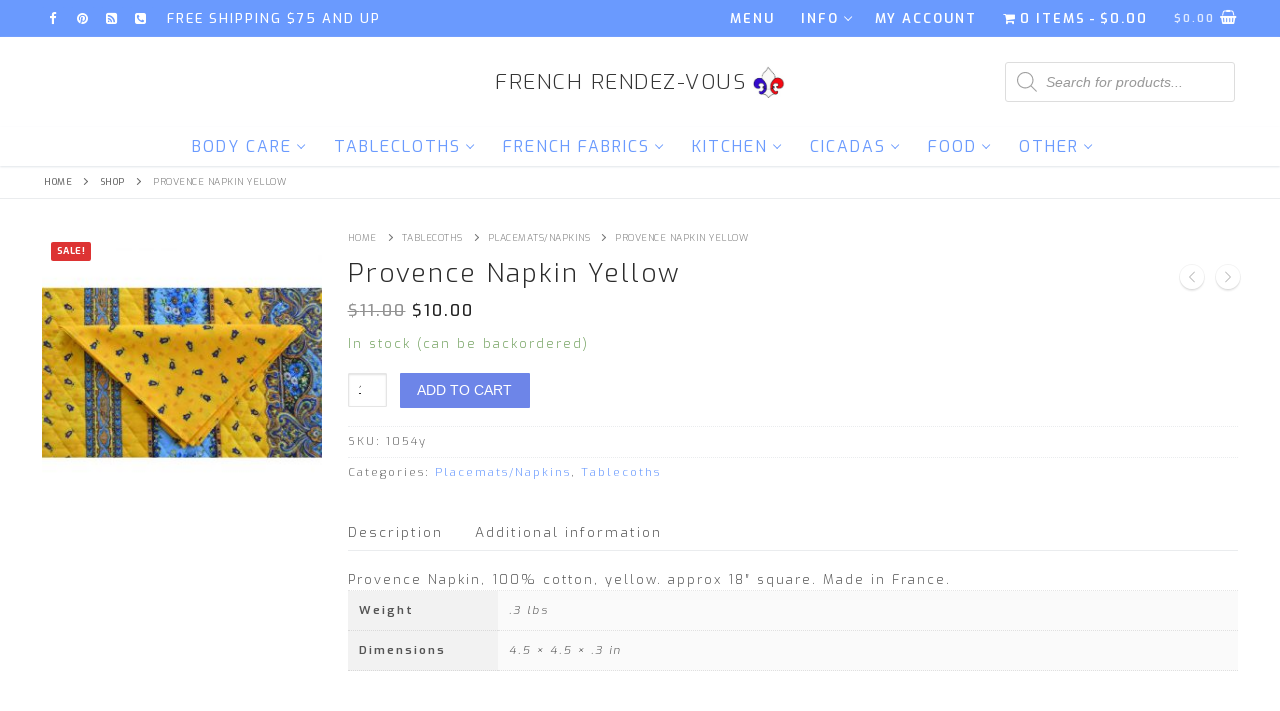

--- FILE ---
content_type: text/html; charset=UTF-8
request_url: https://frenchrendezvous.com/product/provence-napkin-yellow/
body_size: 158237
content:
<!doctype html>
<html lang="en-US">
<head><meta charset="UTF-8"><script>if(navigator.userAgent.match(/MSIE|Internet Explorer/i)||navigator.userAgent.match(/Trident\/7\..*?rv:11/i)){var href=document.location.href;if(!href.match(/[?&]nowprocket/)){if(href.indexOf("?")==-1){if(href.indexOf("#")==-1){document.location.href=href+"?nowprocket=1"}else{document.location.href=href.replace("#","?nowprocket=1#")}}else{if(href.indexOf("#")==-1){document.location.href=href+"&nowprocket=1"}else{document.location.href=href.replace("#","&nowprocket=1#")}}}}</script><script>class RocketLazyLoadScripts{constructor(){this.v="1.2.3",this.triggerEvents=["keydown","mousedown","mousemove","touchmove","touchstart","touchend","wheel"],this.userEventHandler=this._triggerListener.bind(this),this.touchStartHandler=this._onTouchStart.bind(this),this.touchMoveHandler=this._onTouchMove.bind(this),this.touchEndHandler=this._onTouchEnd.bind(this),this.clickHandler=this._onClick.bind(this),this.interceptedClicks=[],window.addEventListener("pageshow",t=>{this.persisted=t.persisted}),window.addEventListener("DOMContentLoaded",()=>{this._preconnect3rdParties()}),this.delayedScripts={normal:[],async:[],defer:[]},this.trash=[],this.allJQueries=[]}_addUserInteractionListener(t){if(document.hidden){t._triggerListener();return}this.triggerEvents.forEach(e=>window.addEventListener(e,t.userEventHandler,{passive:!0})),window.addEventListener("touchstart",t.touchStartHandler,{passive:!0}),window.addEventListener("mousedown",t.touchStartHandler),document.addEventListener("visibilitychange",t.userEventHandler)}_removeUserInteractionListener(){this.triggerEvents.forEach(t=>window.removeEventListener(t,this.userEventHandler,{passive:!0})),document.removeEventListener("visibilitychange",this.userEventHandler)}_onTouchStart(t){"HTML"!==t.target.tagName&&(window.addEventListener("touchend",this.touchEndHandler),window.addEventListener("mouseup",this.touchEndHandler),window.addEventListener("touchmove",this.touchMoveHandler,{passive:!0}),window.addEventListener("mousemove",this.touchMoveHandler),t.target.addEventListener("click",this.clickHandler),this._renameDOMAttribute(t.target,"onclick","rocket-onclick"),this._pendingClickStarted())}_onTouchMove(t){window.removeEventListener("touchend",this.touchEndHandler),window.removeEventListener("mouseup",this.touchEndHandler),window.removeEventListener("touchmove",this.touchMoveHandler,{passive:!0}),window.removeEventListener("mousemove",this.touchMoveHandler),t.target.removeEventListener("click",this.clickHandler),this._renameDOMAttribute(t.target,"rocket-onclick","onclick"),this._pendingClickFinished()}_onTouchEnd(t){window.removeEventListener("touchend",this.touchEndHandler),window.removeEventListener("mouseup",this.touchEndHandler),window.removeEventListener("touchmove",this.touchMoveHandler,{passive:!0}),window.removeEventListener("mousemove",this.touchMoveHandler)}_onClick(t){t.target.removeEventListener("click",this.clickHandler),this._renameDOMAttribute(t.target,"rocket-onclick","onclick"),this.interceptedClicks.push(t),t.preventDefault(),t.stopPropagation(),t.stopImmediatePropagation(),this._pendingClickFinished()}_replayClicks(){window.removeEventListener("touchstart",this.touchStartHandler,{passive:!0}),window.removeEventListener("mousedown",this.touchStartHandler),this.interceptedClicks.forEach(t=>{t.target.dispatchEvent(new MouseEvent("click",{view:t.view,bubbles:!0,cancelable:!0}))})}_waitForPendingClicks(){return new Promise(t=>{this._isClickPending?this._pendingClickFinished=t:t()})}_pendingClickStarted(){this._isClickPending=!0}_pendingClickFinished(){this._isClickPending=!1}_renameDOMAttribute(t,e,r){t.hasAttribute&&t.hasAttribute(e)&&(event.target.setAttribute(r,event.target.getAttribute(e)),event.target.removeAttribute(e))}_triggerListener(){this._removeUserInteractionListener(this),"loading"===document.readyState?document.addEventListener("DOMContentLoaded",this._loadEverythingNow.bind(this)):this._loadEverythingNow()}_preconnect3rdParties(){let t=[];document.querySelectorAll("script[type=rocketlazyloadscript]").forEach(e=>{if(e.hasAttribute("src")){let r=new URL(e.src).origin;r!==location.origin&&t.push({src:r,crossOrigin:e.crossOrigin||"module"===e.getAttribute("data-rocket-type")})}}),t=[...new Map(t.map(t=>[JSON.stringify(t),t])).values()],this._batchInjectResourceHints(t,"preconnect")}async _loadEverythingNow(){this.lastBreath=Date.now(),this._delayEventListeners(this),this._delayJQueryReady(this),this._handleDocumentWrite(),this._registerAllDelayedScripts(),this._preloadAllScripts(),await this._loadScriptsFromList(this.delayedScripts.normal),await this._loadScriptsFromList(this.delayedScripts.defer),await this._loadScriptsFromList(this.delayedScripts.async);try{await this._triggerDOMContentLoaded(),await this._triggerWindowLoad()}catch(t){console.error(t)}window.dispatchEvent(new Event("rocket-allScriptsLoaded")),this._waitForPendingClicks().then(()=>{this._replayClicks()}),this._emptyTrash()}_registerAllDelayedScripts(){document.querySelectorAll("script[type=rocketlazyloadscript]").forEach(t=>{t.hasAttribute("data-rocket-src")?t.hasAttribute("async")&&!1!==t.async?this.delayedScripts.async.push(t):t.hasAttribute("defer")&&!1!==t.defer||"module"===t.getAttribute("data-rocket-type")?this.delayedScripts.defer.push(t):this.delayedScripts.normal.push(t):this.delayedScripts.normal.push(t)})}async _transformScript(t){return new Promise((await this._littleBreath(),navigator.userAgent.indexOf("Firefox/")>0||""===navigator.vendor)?e=>{let r=document.createElement("script");[...t.attributes].forEach(t=>{let e=t.nodeName;"type"!==e&&("data-rocket-type"===e&&(e="type"),"data-rocket-src"===e&&(e="src"),r.setAttribute(e,t.nodeValue))}),t.text&&(r.text=t.text),r.hasAttribute("src")?(r.addEventListener("load",e),r.addEventListener("error",e)):(r.text=t.text,e());try{t.parentNode.replaceChild(r,t)}catch(i){e()}}:async e=>{function r(){t.setAttribute("data-rocket-status","failed"),e()}try{let i=t.getAttribute("data-rocket-type"),n=t.getAttribute("data-rocket-src");t.text,i?(t.type=i,t.removeAttribute("data-rocket-type")):t.removeAttribute("type"),t.addEventListener("load",function r(){t.setAttribute("data-rocket-status","executed"),e()}),t.addEventListener("error",r),n?(t.removeAttribute("data-rocket-src"),t.src=n):t.src="data:text/javascript;base64,"+window.btoa(unescape(encodeURIComponent(t.text)))}catch(s){r()}})}async _loadScriptsFromList(t){let e=t.shift();return e&&e.isConnected?(await this._transformScript(e),this._loadScriptsFromList(t)):Promise.resolve()}_preloadAllScripts(){this._batchInjectResourceHints([...this.delayedScripts.normal,...this.delayedScripts.defer,...this.delayedScripts.async],"preload")}_batchInjectResourceHints(t,e){var r=document.createDocumentFragment();t.forEach(t=>{let i=t.getAttribute&&t.getAttribute("data-rocket-src")||t.src;if(i){let n=document.createElement("link");n.href=i,n.rel=e,"preconnect"!==e&&(n.as="script"),t.getAttribute&&"module"===t.getAttribute("data-rocket-type")&&(n.crossOrigin=!0),t.crossOrigin&&(n.crossOrigin=t.crossOrigin),t.integrity&&(n.integrity=t.integrity),r.appendChild(n),this.trash.push(n)}}),document.head.appendChild(r)}_delayEventListeners(t){let e={};function r(t,r){!function t(r){!e[r]&&(e[r]={originalFunctions:{add:r.addEventListener,remove:r.removeEventListener},eventsToRewrite:[]},r.addEventListener=function(){arguments[0]=i(arguments[0]),e[r].originalFunctions.add.apply(r,arguments)},r.removeEventListener=function(){arguments[0]=i(arguments[0]),e[r].originalFunctions.remove.apply(r,arguments)});function i(t){return e[r].eventsToRewrite.indexOf(t)>=0?"rocket-"+t:t}}(t),e[t].eventsToRewrite.push(r)}function i(t,e){let r=t[e];Object.defineProperty(t,e,{get:()=>r||function(){},set(i){t["rocket"+e]=r=i}})}r(document,"DOMContentLoaded"),r(window,"DOMContentLoaded"),r(window,"load"),r(window,"pageshow"),r(document,"readystatechange"),i(document,"onreadystatechange"),i(window,"onload"),i(window,"onpageshow")}_delayJQueryReady(t){let e;function r(r){if(r&&r.fn&&!t.allJQueries.includes(r)){r.fn.ready=r.fn.init.prototype.ready=function(e){return t.domReadyFired?e.bind(document)(r):document.addEventListener("rocket-DOMContentLoaded",()=>e.bind(document)(r)),r([])};let i=r.fn.on;r.fn.on=r.fn.init.prototype.on=function(){if(this[0]===window){function t(t){return t.split(" ").map(t=>"load"===t||0===t.indexOf("load.")?"rocket-jquery-load":t).join(" ")}"string"==typeof arguments[0]||arguments[0]instanceof String?arguments[0]=t(arguments[0]):"object"==typeof arguments[0]&&Object.keys(arguments[0]).forEach(e=>{let r=arguments[0][e];delete arguments[0][e],arguments[0][t(e)]=r})}return i.apply(this,arguments),this},t.allJQueries.push(r)}e=r}r(window.jQuery),Object.defineProperty(window,"jQuery",{get:()=>e,set(t){r(t)}})}async _triggerDOMContentLoaded(){this.domReadyFired=!0,await this._littleBreath(),document.dispatchEvent(new Event("rocket-DOMContentLoaded")),await this._littleBreath(),window.dispatchEvent(new Event("rocket-DOMContentLoaded")),await this._littleBreath(),document.dispatchEvent(new Event("rocket-readystatechange")),await this._littleBreath(),document.rocketonreadystatechange&&document.rocketonreadystatechange()}async _triggerWindowLoad(){await this._littleBreath(),window.dispatchEvent(new Event("rocket-load")),await this._littleBreath(),window.rocketonload&&window.rocketonload(),await this._littleBreath(),this.allJQueries.forEach(t=>t(window).trigger("rocket-jquery-load")),await this._littleBreath();let t=new Event("rocket-pageshow");t.persisted=this.persisted,window.dispatchEvent(t),await this._littleBreath(),window.rocketonpageshow&&window.rocketonpageshow({persisted:this.persisted})}_handleDocumentWrite(){let t=new Map;document.write=document.writeln=function(e){let r=document.currentScript;r||console.error("WPRocket unable to document.write this: "+e);let i=document.createRange(),n=r.parentElement,s=t.get(r);void 0===s&&(s=r.nextSibling,t.set(r,s));let a=document.createDocumentFragment();i.setStart(a,0),a.appendChild(i.createContextualFragment(e)),n.insertBefore(a,s)}}async _littleBreath(){Date.now()-this.lastBreath>45&&(await this._requestAnimFrame(),this.lastBreath=Date.now())}async _requestAnimFrame(){return document.hidden?new Promise(t=>setTimeout(t)):new Promise(t=>requestAnimationFrame(t))}_emptyTrash(){this.trash.forEach(t=>t.remove())}static run(){let t=new RocketLazyLoadScripts;t._addUserInteractionListener(t)}}RocketLazyLoadScripts.run();</script>
	
	<meta name="viewport" content="width=device-width, initial-scale=1, maximum-scale=10.0, user-scalable=yes">
	<link rel="profile" href="https://gmpg.org/xfn/11">
	<meta name='robots' content='index, follow, max-image-preview:large, max-snippet:-1, max-video-preview:-1' />

	<!-- This site is optimized with the Yoast SEO plugin v18.0 - https://yoast.com/wordpress/plugins/seo/ -->
	<title>Provence Napkin Yellow - French Rendez-vous</title><link rel="preload" as="style" href="https://fonts.googleapis.com/css?family=Exo%3A100%2C100i%2C200%2C200i%2C300%2C300i%2C400%2C400i%2C500%2C500i%2C600%2C600i%2C700%2C700i%2C800%2C800i%2C900%2C900i&#038;display=swap" /><link rel="stylesheet" href="https://fonts.googleapis.com/css?family=Exo%3A100%2C100i%2C200%2C200i%2C300%2C300i%2C400%2C400i%2C500%2C500i%2C600%2C600i%2C700%2C700i%2C800%2C800i%2C900%2C900i&#038;display=swap" media="print" onload="this.media='all'" /><noscript><link rel="stylesheet" href="https://fonts.googleapis.com/css?family=Exo%3A100%2C100i%2C200%2C200i%2C300%2C300i%2C400%2C400i%2C500%2C500i%2C600%2C600i%2C700%2C700i%2C800%2C800i%2C900%2C900i&#038;display=swap" /></noscript><link rel="stylesheet" href="https://frenchrendezvous.com/wp-content/cache/min/1/fe39c16eb33fee2cac02cd942ce5dcd8.css" media="all" data-minify="1" />
	<link rel="canonical" href="https://frenchrendezvous.com/product/provence-napkin-yellow/" />
	<meta property="og:locale" content="en_US" />
	<meta property="og:type" content="article" />
	<meta property="og:title" content="Provence Napkin Yellow - French Rendez-vous" />
	<meta property="og:description" content="Provence Napkin, 100% cotton, yellow. approx 18&#8243; square. Made in France." />
	<meta property="og:url" content="https://frenchrendezvous.com/product/provence-napkin-yellow/" />
	<meta property="og:site_name" content="French Rendez-vous" />
	<meta property="article:modified_time" content="2025-09-24T20:25:29+00:00" />
	<meta property="og:image" content="https://frenchrendezvous.com/wp-content/uploads/2013/09/mr2-1054y-500.jpg" />
	<meta property="og:image:width" content="500" />
	<meta property="og:image:height" content="500" />
	<meta property="og:image:type" content="image/jpeg" />
	<meta name="twitter:card" content="summary_large_image" />
	<script type="application/ld+json" class="yoast-schema-graph">{"@context":"https://schema.org","@graph":[{"@type":"WebSite","@id":"https://frenchrendezvous.com/#website","url":"https://frenchrendezvous.com/","name":"French Rendez-vous","description":"Since 1998","potentialAction":[{"@type":"SearchAction","target":{"@type":"EntryPoint","urlTemplate":"https://frenchrendezvous.com/?s={search_term_string}"},"query-input":"required name=search_term_string"}],"inLanguage":"en-US"},{"@type":"ImageObject","@id":"https://frenchrendezvous.com/product/provence-napkin-yellow/#primaryimage","inLanguage":"en-US","url":"https://frenchrendezvous.com/wp-content/uploads/2013/09/mr2-1054y-500.jpg","contentUrl":"https://frenchrendezvous.com/wp-content/uploads/2013/09/mr2-1054y-500.jpg","width":500,"height":500},{"@type":"WebPage","@id":"https://frenchrendezvous.com/product/provence-napkin-yellow/#webpage","url":"https://frenchrendezvous.com/product/provence-napkin-yellow/","name":"Provence Napkin Yellow - French Rendez-vous","isPartOf":{"@id":"https://frenchrendezvous.com/#website"},"primaryImageOfPage":{"@id":"https://frenchrendezvous.com/product/provence-napkin-yellow/#primaryimage"},"datePublished":"2013-09-26T00:52:13+00:00","dateModified":"2025-09-24T20:25:29+00:00","breadcrumb":{"@id":"https://frenchrendezvous.com/product/provence-napkin-yellow/#breadcrumb"},"inLanguage":"en-US","potentialAction":[{"@type":"ReadAction","target":["https://frenchrendezvous.com/product/provence-napkin-yellow/"]}]},{"@type":"BreadcrumbList","@id":"https://frenchrendezvous.com/product/provence-napkin-yellow/#breadcrumb","itemListElement":[{"@type":"ListItem","position":1,"name":"Home","item":"https://frenchrendezvous.com/"},{"@type":"ListItem","position":2,"name":"Shop","item":"https://frenchrendezvous.com/shop/"},{"@type":"ListItem","position":3,"name":"Provence Napkin Yellow"}]}]}</script>
	<!-- / Yoast SEO plugin. -->


<link rel='dns-prefetch' href='//fonts.googleapis.com' />
<link href='https://fonts.gstatic.com' crossorigin rel='preconnect' />
<link rel="alternate" type="application/rss+xml" title="French Rendez-vous &raquo; Feed" href="https://frenchrendezvous.com/feed/" />
<link rel="alternate" type="application/rss+xml" title="French Rendez-vous &raquo; Comments Feed" href="https://frenchrendezvous.com/comments/feed/" />
<style type="text/css">
img.wp-smiley,
img.emoji {
	display: inline !important;
	border: none !important;
	box-shadow: none !important;
	height: 1em !important;
	width: 1em !important;
	margin: 0 0.07em !important;
	vertical-align: -0.1em !important;
	background: none !important;
	padding: 0 !important;
}
</style>
	



<style id='global-styles-inline-css' type='text/css'>
body{--wp--preset--color--black: #000000;--wp--preset--color--cyan-bluish-gray: #abb8c3;--wp--preset--color--white: #ffffff;--wp--preset--color--pale-pink: #f78da7;--wp--preset--color--vivid-red: #cf2e2e;--wp--preset--color--luminous-vivid-orange: #ff6900;--wp--preset--color--luminous-vivid-amber: #fcb900;--wp--preset--color--light-green-cyan: #7bdcb5;--wp--preset--color--vivid-green-cyan: #00d084;--wp--preset--color--pale-cyan-blue: #8ed1fc;--wp--preset--color--vivid-cyan-blue: #0693e3;--wp--preset--color--vivid-purple: #9b51e0;--wp--preset--gradient--vivid-cyan-blue-to-vivid-purple: linear-gradient(135deg,rgba(6,147,227,1) 0%,rgb(155,81,224) 100%);--wp--preset--gradient--light-green-cyan-to-vivid-green-cyan: linear-gradient(135deg,rgb(122,220,180) 0%,rgb(0,208,130) 100%);--wp--preset--gradient--luminous-vivid-amber-to-luminous-vivid-orange: linear-gradient(135deg,rgba(252,185,0,1) 0%,rgba(255,105,0,1) 100%);--wp--preset--gradient--luminous-vivid-orange-to-vivid-red: linear-gradient(135deg,rgba(255,105,0,1) 0%,rgb(207,46,46) 100%);--wp--preset--gradient--very-light-gray-to-cyan-bluish-gray: linear-gradient(135deg,rgb(238,238,238) 0%,rgb(169,184,195) 100%);--wp--preset--gradient--cool-to-warm-spectrum: linear-gradient(135deg,rgb(74,234,220) 0%,rgb(151,120,209) 20%,rgb(207,42,186) 40%,rgb(238,44,130) 60%,rgb(251,105,98) 80%,rgb(254,248,76) 100%);--wp--preset--gradient--blush-light-purple: linear-gradient(135deg,rgb(255,206,236) 0%,rgb(152,150,240) 100%);--wp--preset--gradient--blush-bordeaux: linear-gradient(135deg,rgb(254,205,165) 0%,rgb(254,45,45) 50%,rgb(107,0,62) 100%);--wp--preset--gradient--luminous-dusk: linear-gradient(135deg,rgb(255,203,112) 0%,rgb(199,81,192) 50%,rgb(65,88,208) 100%);--wp--preset--gradient--pale-ocean: linear-gradient(135deg,rgb(255,245,203) 0%,rgb(182,227,212) 50%,rgb(51,167,181) 100%);--wp--preset--gradient--electric-grass: linear-gradient(135deg,rgb(202,248,128) 0%,rgb(113,206,126) 100%);--wp--preset--gradient--midnight: linear-gradient(135deg,rgb(2,3,129) 0%,rgb(40,116,252) 100%);--wp--preset--duotone--dark-grayscale: url('#wp-duotone-dark-grayscale');--wp--preset--duotone--grayscale: url('#wp-duotone-grayscale');--wp--preset--duotone--purple-yellow: url('#wp-duotone-purple-yellow');--wp--preset--duotone--blue-red: url('#wp-duotone-blue-red');--wp--preset--duotone--midnight: url('#wp-duotone-midnight');--wp--preset--duotone--magenta-yellow: url('#wp-duotone-magenta-yellow');--wp--preset--duotone--purple-green: url('#wp-duotone-purple-green');--wp--preset--duotone--blue-orange: url('#wp-duotone-blue-orange');--wp--preset--font-size--small: 13px;--wp--preset--font-size--medium: 20px;--wp--preset--font-size--large: 36px;--wp--preset--font-size--x-large: 42px;--wp--preset--spacing--20: 0.44rem;--wp--preset--spacing--30: 0.67rem;--wp--preset--spacing--40: 1rem;--wp--preset--spacing--50: 1.5rem;--wp--preset--spacing--60: 2.25rem;--wp--preset--spacing--70: 3.38rem;--wp--preset--spacing--80: 5.06rem;--wp--preset--shadow--natural: 6px 6px 9px rgba(0, 0, 0, 0.2);--wp--preset--shadow--deep: 12px 12px 50px rgba(0, 0, 0, 0.4);--wp--preset--shadow--sharp: 6px 6px 0px rgba(0, 0, 0, 0.2);--wp--preset--shadow--outlined: 6px 6px 0px -3px rgba(255, 255, 255, 1), 6px 6px rgba(0, 0, 0, 1);--wp--preset--shadow--crisp: 6px 6px 0px rgba(0, 0, 0, 1);}:where(.is-layout-flex){gap: 0.5em;}body .is-layout-flow > .alignleft{float: left;margin-inline-start: 0;margin-inline-end: 2em;}body .is-layout-flow > .alignright{float: right;margin-inline-start: 2em;margin-inline-end: 0;}body .is-layout-flow > .aligncenter{margin-left: auto !important;margin-right: auto !important;}body .is-layout-constrained > .alignleft{float: left;margin-inline-start: 0;margin-inline-end: 2em;}body .is-layout-constrained > .alignright{float: right;margin-inline-start: 2em;margin-inline-end: 0;}body .is-layout-constrained > .aligncenter{margin-left: auto !important;margin-right: auto !important;}body .is-layout-constrained > :where(:not(.alignleft):not(.alignright):not(.alignfull)){max-width: var(--wp--style--global--content-size);margin-left: auto !important;margin-right: auto !important;}body .is-layout-constrained > .alignwide{max-width: var(--wp--style--global--wide-size);}body .is-layout-flex{display: flex;}body .is-layout-flex{flex-wrap: wrap;align-items: center;}body .is-layout-flex > *{margin: 0;}:where(.wp-block-columns.is-layout-flex){gap: 2em;}.has-black-color{color: var(--wp--preset--color--black) !important;}.has-cyan-bluish-gray-color{color: var(--wp--preset--color--cyan-bluish-gray) !important;}.has-white-color{color: var(--wp--preset--color--white) !important;}.has-pale-pink-color{color: var(--wp--preset--color--pale-pink) !important;}.has-vivid-red-color{color: var(--wp--preset--color--vivid-red) !important;}.has-luminous-vivid-orange-color{color: var(--wp--preset--color--luminous-vivid-orange) !important;}.has-luminous-vivid-amber-color{color: var(--wp--preset--color--luminous-vivid-amber) !important;}.has-light-green-cyan-color{color: var(--wp--preset--color--light-green-cyan) !important;}.has-vivid-green-cyan-color{color: var(--wp--preset--color--vivid-green-cyan) !important;}.has-pale-cyan-blue-color{color: var(--wp--preset--color--pale-cyan-blue) !important;}.has-vivid-cyan-blue-color{color: var(--wp--preset--color--vivid-cyan-blue) !important;}.has-vivid-purple-color{color: var(--wp--preset--color--vivid-purple) !important;}.has-black-background-color{background-color: var(--wp--preset--color--black) !important;}.has-cyan-bluish-gray-background-color{background-color: var(--wp--preset--color--cyan-bluish-gray) !important;}.has-white-background-color{background-color: var(--wp--preset--color--white) !important;}.has-pale-pink-background-color{background-color: var(--wp--preset--color--pale-pink) !important;}.has-vivid-red-background-color{background-color: var(--wp--preset--color--vivid-red) !important;}.has-luminous-vivid-orange-background-color{background-color: var(--wp--preset--color--luminous-vivid-orange) !important;}.has-luminous-vivid-amber-background-color{background-color: var(--wp--preset--color--luminous-vivid-amber) !important;}.has-light-green-cyan-background-color{background-color: var(--wp--preset--color--light-green-cyan) !important;}.has-vivid-green-cyan-background-color{background-color: var(--wp--preset--color--vivid-green-cyan) !important;}.has-pale-cyan-blue-background-color{background-color: var(--wp--preset--color--pale-cyan-blue) !important;}.has-vivid-cyan-blue-background-color{background-color: var(--wp--preset--color--vivid-cyan-blue) !important;}.has-vivid-purple-background-color{background-color: var(--wp--preset--color--vivid-purple) !important;}.has-black-border-color{border-color: var(--wp--preset--color--black) !important;}.has-cyan-bluish-gray-border-color{border-color: var(--wp--preset--color--cyan-bluish-gray) !important;}.has-white-border-color{border-color: var(--wp--preset--color--white) !important;}.has-pale-pink-border-color{border-color: var(--wp--preset--color--pale-pink) !important;}.has-vivid-red-border-color{border-color: var(--wp--preset--color--vivid-red) !important;}.has-luminous-vivid-orange-border-color{border-color: var(--wp--preset--color--luminous-vivid-orange) !important;}.has-luminous-vivid-amber-border-color{border-color: var(--wp--preset--color--luminous-vivid-amber) !important;}.has-light-green-cyan-border-color{border-color: var(--wp--preset--color--light-green-cyan) !important;}.has-vivid-green-cyan-border-color{border-color: var(--wp--preset--color--vivid-green-cyan) !important;}.has-pale-cyan-blue-border-color{border-color: var(--wp--preset--color--pale-cyan-blue) !important;}.has-vivid-cyan-blue-border-color{border-color: var(--wp--preset--color--vivid-cyan-blue) !important;}.has-vivid-purple-border-color{border-color: var(--wp--preset--color--vivid-purple) !important;}.has-vivid-cyan-blue-to-vivid-purple-gradient-background{background: var(--wp--preset--gradient--vivid-cyan-blue-to-vivid-purple) !important;}.has-light-green-cyan-to-vivid-green-cyan-gradient-background{background: var(--wp--preset--gradient--light-green-cyan-to-vivid-green-cyan) !important;}.has-luminous-vivid-amber-to-luminous-vivid-orange-gradient-background{background: var(--wp--preset--gradient--luminous-vivid-amber-to-luminous-vivid-orange) !important;}.has-luminous-vivid-orange-to-vivid-red-gradient-background{background: var(--wp--preset--gradient--luminous-vivid-orange-to-vivid-red) !important;}.has-very-light-gray-to-cyan-bluish-gray-gradient-background{background: var(--wp--preset--gradient--very-light-gray-to-cyan-bluish-gray) !important;}.has-cool-to-warm-spectrum-gradient-background{background: var(--wp--preset--gradient--cool-to-warm-spectrum) !important;}.has-blush-light-purple-gradient-background{background: var(--wp--preset--gradient--blush-light-purple) !important;}.has-blush-bordeaux-gradient-background{background: var(--wp--preset--gradient--blush-bordeaux) !important;}.has-luminous-dusk-gradient-background{background: var(--wp--preset--gradient--luminous-dusk) !important;}.has-pale-ocean-gradient-background{background: var(--wp--preset--gradient--pale-ocean) !important;}.has-electric-grass-gradient-background{background: var(--wp--preset--gradient--electric-grass) !important;}.has-midnight-gradient-background{background: var(--wp--preset--gradient--midnight) !important;}.has-small-font-size{font-size: var(--wp--preset--font-size--small) !important;}.has-medium-font-size{font-size: var(--wp--preset--font-size--medium) !important;}.has-large-font-size{font-size: var(--wp--preset--font-size--large) !important;}.has-x-large-font-size{font-size: var(--wp--preset--font-size--x-large) !important;}
.wp-block-navigation a:where(:not(.wp-element-button)){color: inherit;}
:where(.wp-block-columns.is-layout-flex){gap: 2em;}
.wp-block-pullquote{font-size: 1.5em;line-height: 1.6;}
</style>


<style id='wpmenucart-icons-inline-css' type='text/css'>
@font-face{font-family:WPMenuCart;src:url(https://frenchrendezvous.com/wp-content/plugins/woocommerce-menu-bar-cart/assets/fonts/WPMenuCart.eot);src:url(https://frenchrendezvous.com/wp-content/plugins/woocommerce-menu-bar-cart/assets/fonts/WPMenuCart.eot?#iefix) format('embedded-opentype'),url(https://frenchrendezvous.com/wp-content/plugins/woocommerce-menu-bar-cart/assets/fonts/WPMenuCart.woff2) format('woff2'),url(https://frenchrendezvous.com/wp-content/plugins/woocommerce-menu-bar-cart/assets/fonts/WPMenuCart.woff) format('woff'),url(https://frenchrendezvous.com/wp-content/plugins/woocommerce-menu-bar-cart/assets/fonts/WPMenuCart.ttf) format('truetype'),url(https://frenchrendezvous.com/wp-content/plugins/woocommerce-menu-bar-cart/assets/fonts/WPMenuCart.svg#WPMenuCart) format('svg');font-weight:400;font-style:normal;font-display:swap}
</style>

<style id='wpmenucart-inline-css' type='text/css'>
.et-cart-info { display:none !important; } .site-header-cart { display:none !important; }
</style>

<link rel='stylesheet' id='woocommerce-smallscreen-css' href='https://frenchrendezvous.com/wp-content/themes/customify/assets/css/compatibility/woocommerce-smallscreen.min.css?ver=6.1.2' type='text/css' media='only screen and (max-width: 768px)' />
<style id='woocommerce-inline-inline-css' type='text/css'>
.woocommerce form .form-row .required { visibility: visible; }
</style>







<style id='customify-style-inline-css' type='text/css'>
#masthead.sticky-active .site-header-inner {box-shadow: 0px 5px 10px 0px rgba(50,50,50,0.06) ;;}.header-top .header--row-inner,.button,button,button.button,input[type="button"],input[type="reset"],input[type="submit"],.button:not(.components-button):not(.customize-partial-edit-shortcut-button), input[type="button"]:not(.components-button):not(.customize-partial-edit-shortcut-button),input[type="reset"]:not(.components-button):not(.customize-partial-edit-shortcut-button), input[type="submit"]:not(.components-button):not(.customize-partial-edit-shortcut-button),.pagination .nav-links > *:hover,.pagination .nav-links span,.nav-menu-desktop.style-full-height .primary-menu-ul > li.current-menu-item > a, .nav-menu-desktop.style-full-height .primary-menu-ul > li.current-menu-ancestor > a,.nav-menu-desktop.style-full-height .primary-menu-ul > li > a:hover,.posts-layout .readmore-button:hover{    background-color: #020202;}.posts-layout .readmore-button {color: #020202;}.pagination .nav-links > *:hover,.pagination .nav-links span,.entry-single .tags-links a:hover, .entry-single .cat-links a:hover,.posts-layout .readmore-button,.posts-layout .readmore-button:hover{    border-color: #020202;}                 .wc-svg-btn.active,        .woocommerce-tabs.wc-tabs-horizontal ul.tabs li.active,        #review_form {            border-color: #020202;        }                .wc-svg-btn.active,        .wc-single-tabs ul.tabs li.active a,        .wc-single-tabs .tab-section.active .tab-section-heading a {            color: #020202;        }.customify-builder-btn{    background-color: #0d3bba;}                 .add_to_cart_button        {            background-color: #0d3bba;        }body{    color: #545454;}abbr, acronym {    border-bottom-color: #545454;}a                   {                    color: #6a9afe;} .woocommerce-account .woocommerce-MyAccount-navigation ul li.is-active a,        .woocommerce-account .woocommerce-MyAccount-navigation ul li a:hover {            color: #6a9afe;        }a:hover, a:focus,.link-meta:hover, .link-meta a:hover{    color: #67a9ef;}body {font-family: "Exo";font-style: normal;font-weight: 300;font-size: 13px;letter-spacing: 2px;}h1, h2, h3, h4, h5, h6, .h1, .h2, .h3, .h4, .h5, .h6 {font-family: "Exo";font-weight: 300;}.site-branding .site-title, .site-branding .site-title a {font-family: "Exo";font-weight: 300;font-size: 21px;line-height: 9px;letter-spacing: 1.5px;}#page-cover {background-image: url("https://frenchrendezvous.com/wp-content/themes/customify/assets/images/default-cover.jpg");}.header--row:not(.header--transparent).header-top .header--row-inner  {background-color: #6a9afe;box-shadow: 0px 0px 0px 0px #e8e8e8 ;;} .header--row:not(.header--transparent).header-main .header--row-inner  {background-color: #ffffff;} .header--row:not(.header--transparent).header-bottom .header--row-inner  {background-color: #ffffff;} #header-menu-sidebar-bg:before  {background-color: rgba(20,20,20,0.88);} .sub-menu .li-duplicator {display:none !important;}.header-search_icon-item .header-search-modal  {border-style: solid;} .header-search_icon-item .search-field  {border-style: solid;} .woo_bootster_search .header-search_box-item .header-search-form,.woo_bootster_search .header-search_box-item .header-search-form .search_product_cats, .dark-mode .header-search_box-item .search-form-fields, .woo_bootster_search .dark-mode .header-search_box-item .header-search-form .search_product_cats  {border-style: solid;} .builder-item--primary-menu .nav-menu-desktop .primary-menu-ul > li > a  {color: #6a9afe; text-decoration-color: #6a9afe;} .builder-item--primary-menu .nav-menu-desktop .primary-menu-ul > li > a,.builder-item-sidebar .primary-menu-sidebar .primary-menu-ul > li > a {font-weight: normal;font-size: 16px;line-height: 9px;}.builder-item--primary-menu .nav-menu-desktop .primary-menu-ul .sub-menu li a, .builder-item-sidebar .sub-menu li a  {color: #000000; text-decoration-color: #000000;} .header-social-icons.customify-builder-social-icons.color-custom li a {background-color: #6a9afe;}.header-social-icons.customify-builder-social-icons.color-custom li a {color: #ffffff;}.header-social-icons.customify-builder-social-icons.color-custom li a:hover {background-color: #6a9afe;}.builder-header-wc_cart-item  .cart-icon .cart-qty .customify-wc-total-qty  {background-color: #4c72d9;} .builder-item--secondary-menu .nav-menu-desktop .secondary-menu-ul > li > a  {color: #ffffff; text-decoration-color: #ffffff;} .builder-item--secondary-menu .nav-menu-desktop .secondary-menu-ul > li > a,.builder-item-sidebar .primary-menu-sidebar .primary-menu-ul > li > a {font-size: 13px;}.site-content .content-area  {background-color: #FFFFFF;} .woocommerce span.onsale  {background-color: #dd3333;} .woocommerce-Reviews-title {display: none;}.woocommerce .button.add_to_cart_button, .woocommerce .button.alt,.woocommerce .button.added_to_cart, .woocommerce .button.checkout, .woocommerce .button.product_type_variable,.item--wc_cart .cart-icon .cart-qty .customify-wc-total-qty{    background-color: #6d85e8;}span.onsale{    background-color: #ed5e5e;}/* CSS for desktop */.sticky.sticky-active .header--row.header-top.header--sticky .customify-grid, .sticky.sticky-active .header--row.header-top.header--sticky .style-full-height .primary-menu-ul > li > a {min-height: 0px;}.sticky.sticky-active .header--row.header-main.header--sticky .customify-grid, .sticky.sticky-active .header--row.header-main.header--sticky .style-full-height .primary-menu-ul > li > a {min-height: 3px;}.sticky.sticky-active .header--row.header-bottom.header--sticky .customify-grid, .sticky.sticky-active .header--row.header-bottom.header--sticky .style-full-height .primary-menu-ul > li > a {min-height: 40px;}#page-cover .page-cover-inner {min-height: 300px;}.header--row.header-top .customify-grid, .header--row.header-top .style-full-height .primary-menu-ul > li > a {min-height: 0px;}.header--row.header-main .customify-grid, .header--row.header-main .style-full-height .primary-menu-ul > li > a {min-height: 90px;}.header--row.header-bottom .customify-grid, .header--row.header-bottom .style-full-height .primary-menu-ul > li > a {min-height: 39px;}.site-header .site-branding img { max-width: 32px; } .site-header .cb-row--mobile .site-branding img { width: 32px; }.header--row .builder-first--nav-icon {text-align: right;}.header-search_icon-item .search-submit {margin-left: -40px;}.header-search_box-item .search-form-fields {width: 420px;}.header-search_box-item .search-submit{margin-left: -40px;} .header-search_box-item .woo_bootster_search .search-submit{margin-left: -40px;} .header-search_box-item .header-search-form button.search-submit{margin-left:-40px;}.header--row .builder-first--primary-menu {text-align: right;}.header-social-icons.customify-builder-social-icons li a { font-size: 13px; }.header--row .builder-item--html_2, .builder-item.builder-item--group .item--inner.builder-item--html_2 {margin-top: 0px;margin-right: 10px;margin-bottom: 0px;margin-left: 0px;}.woocommerce-listing.wc-list-view .product.customify-col:not(.product-category) .wc-product-inner .wc-product-media { flex-basis: 25%; } .woocommerce-listing.wc-list-view .product.customify-col:not(.product-category) .wc-product-inner .wc-product-contents{ flex-basis: calc(100% - 25%); }.wc-grid-view .wc-product-contents {text-align: left;}div.product.wc-product-top-media .wc-product-top-media-inner { height: 550px;  } div.product.wc-product-top-media .woocommerce-product-gallery__image img {  max-height: 550px;  }.media-only.gallery-top-medium .wc-product-top-media-inner { width: 500px; }/* CSS for tablet */@media screen and (max-width: 1024px) { #page-cover .page-cover-inner {min-height: 250px;}.header--row .builder-first--nav-icon {text-align: right;}.header-search_icon-item .search-submit {margin-left: -40px;}.header-search_box-item .search-submit{margin-left: -40px;} .header-search_box-item .woo_bootster_search .search-submit{margin-left: -40px;} .header-search_box-item .header-search-form button.search-submit{margin-left:-40px;} }/* CSS for mobile */@media screen and (max-width: 568px) { #page-cover .page-cover-inner {min-height: 200px;}.header--row.header-top .customify-grid, .header--row.header-top .style-full-height .primary-menu-ul > li > a {min-height: 33px;}.header--row .builder-first--nav-icon {text-align: right;}.header-search_icon-item .search-submit {margin-left: -40px;}.header-search_box-item .search-submit{margin-left: -40px;} .header-search_box-item .woo_bootster_search .search-submit{margin-left: -40px;} .header-search_box-item .header-search-form button.search-submit{margin-left:-40px;} }
</style>

<script type='text/javascript' id='jquery-core-js-extra'>
/* <![CDATA[ */
var Customify_Pro_JS = {"header_sticky_up":"","megaMenu":{"ajax_url":"https:\/\/frenchrendezvous.com\/wp-admin\/admin-ajax.php","loading_icon":"<div class=\"mega-spinner\"><div class=\"uil-squares-css\" style=\"transform:scale(0.4);\"><div><div><\/div><\/div><div><div><\/div><\/div><div><div><\/div><\/div><div><div><\/div><\/div><div><div><\/div><\/div><div><div><\/div><\/div><div><div><\/div><\/div><div><div><\/div><\/div><\/div><\/div>","theme_support":[]},"wc_product_gallery":{"vertical":false,"auto_resize":false,"enable_slider":true,"show_thumbs":true,"enable_zoom":true,"enable_lightbox":true,"auto_width":false,"slider":{"slidesToShow":1,"slidesToScroll":1,"infinite":false,"isSyn":false,"accessibility":false,"speed":300,"centerMode":false,"focusOnSelect":true,"adaptiveHeight":true,"mobileFirst":true,"variableWidth":false,"dots":false,"swipe":false,"lazyLoad":"progressive","rtl":false,"draggable":true,"prevArrow":"<button type=\"button\" class=\"slick-prev nav-btn x2 nav-prev slick-arrow\"><svg version=\"1.1\" xmlns=\"http:\/\/www.w3.org\/2000\/svg\" viewBox=\"0 0 129 129\" xmlns:xlink=\"http:\/\/www.w3.org\/1999\/xlink\" enable-background=\"new 0 0 129 129\"><g><path d=\"m88.6,121.3c0.8,0.8 1.8,1.2 2.9,1.2s2.1-0.4 2.9-1.2c1.6-1.6 1.6-4.2 0-5.8l-51-51 51-51c1.6-1.6 1.6-4.2 0-5.8s-4.2-1.6-5.8,0l-54,53.9c-1.6,1.6-1.6,4.2 0,5.8l54,53.9z\"\/><\/g><\/svg><\/button>","nextArrow":"<button type=\"button\" class=\"slick-next nav-btn x2 nav-next slick-arrow\"><svg version=\"1.1\" xmlns=\"http:\/\/www.w3.org\/2000\/svg\" viewBox=\"0 0 129 129\" xmlns:xlink=\"http:\/\/www.w3.org\/1999\/xlink\" enable-background=\"new 0 0 129 129\"><g><path d=\"m40.4,121.3c-0.8,0.8-1.8,1.2-2.9,1.2s-2.1-0.4-2.9-1.2c-1.6-1.6-1.6-4.2 0-5.8l51-51-51-51c-1.6-1.6-1.6-4.2 0-5.8 1.6-1.6 4.2-1.6 5.8,0l53.9,53.9c1.6,1.6 1.6,4.2 0,5.8l-53.9,53.9z\"\/><\/g><\/svg><\/button>"},"thumbs":{"slidesToShow":4,"vertical":false,"infinite":true,"isSyn":false,"accessibility":false,"verticalSwiping":false,"speed":300,"centerMode":false,"slidesToScroll":1,"focusOnSelect":true,"mobileFirst":true,"variableWidth":false,"dots":false,"lazyLoad":"progressive","rtl":false,"draggable":true,"prevArrow":"<button type=\"button\" class=\"slick-prev nav-btn nav-prev slick-arrow\"><svg version=\"1.1\" xmlns=\"http:\/\/www.w3.org\/2000\/svg\" viewBox=\"0 0 129 129\" xmlns:xlink=\"http:\/\/www.w3.org\/1999\/xlink\" enable-background=\"new 0 0 129 129\"><g><path d=\"m88.6,121.3c0.8,0.8 1.8,1.2 2.9,1.2s2.1-0.4 2.9-1.2c1.6-1.6 1.6-4.2 0-5.8l-51-51 51-51c1.6-1.6 1.6-4.2 0-5.8s-4.2-1.6-5.8,0l-54,53.9c-1.6,1.6-1.6,4.2 0,5.8l54,53.9z\"\/><\/g><\/svg><\/button>","nextArrow":"<button type=\"button\" class=\"slick-next nav-btn nav-next slick-arrow\"><svg version=\"1.1\" xmlns=\"http:\/\/www.w3.org\/2000\/svg\" viewBox=\"0 0 129 129\" xmlns:xlink=\"http:\/\/www.w3.org\/1999\/xlink\" enable-background=\"new 0 0 129 129\"><g><path d=\"m40.4,121.3c-0.8,0.8-1.8,1.2-2.9,1.2s-2.1-0.4-2.9-1.2c-1.6-1.6-1.6-4.2 0-5.8l51-51-51-51c-1.6-1.6-1.6-4.2 0-5.8 1.6-1.6 4.2-1.6 5.8,0l53.9,53.9c1.6,1.6 1.6,4.2 0,5.8l-53.9,53.9z\"\/><\/g><\/svg><\/button>"}},"wc_product_gallery_quick_view":{"vertical":false,"enable_slider":true,"auto_width":true,"show_thumbs":false,"enable_zoom":true,"enable_lightbox":true,"slider":{"dots":true}},"quick_view":{"loading_text":"Loading..."},"infinity_load":{"posts":{"enable":1,"load_type":"auto","loading_text":"Loading","load_more_text":"Load More"},"products":{"enable":1,"load_type":"auto","loading_text":"Loading","load_more_text":"Load More"}}};
/* ]]> */
</script>
<script type="rocketlazyloadscript" data-rocket-type='text/javascript' data-rocket-src='https://frenchrendezvous.com/wp-includes/js/jquery/jquery.min.js?ver=3.6.4' id='jquery-core-js' defer></script>
<script type="rocketlazyloadscript" data-rocket-type='text/javascript' data-rocket-src='https://frenchrendezvous.com/wp-includes/js/jquery/jquery-migrate.min.js?ver=3.4.0' id='jquery-migrate-js' defer></script>
<script type='text/javascript' id='open_wp_js-js-extra'>
/* <![CDATA[ */
var we_are_open_wp_ajax = {"url":"https:\/\/frenchrendezvous.com\/wp-admin\/admin-ajax.php","action":"we_are_open_wp_ajax"};
/* ]]> */
</script>
<script type="rocketlazyloadscript" data-minify="1" data-rocket-type='text/javascript' data-rocket-src='https://frenchrendezvous.com/wp-content/cache/min/1/wp-content/plugins/opening-hours/wp/js/js.js?ver=1742058213' id='open_wp_js-js' defer></script>
<script type='text/javascript' id='wpmenucart-ajax-assist-js-extra'>
/* <![CDATA[ */
var wpmenucart_ajax_assist = {"shop_plugin":"woocommerce","always_display":""};
/* ]]> */
</script>
<script type="rocketlazyloadscript" data-rocket-type='text/javascript' data-rocket-src='https://frenchrendezvous.com/wp-content/plugins/woocommerce-menu-bar-cart/assets/js/wpmenucart-ajax-assist.min.js?ver=2.10.4' id='wpmenucart-ajax-assist-js' defer></script>
<link rel="https://api.w.org/" href="https://frenchrendezvous.com/wp-json/" /><link rel="alternate" type="application/json" href="https://frenchrendezvous.com/wp-json/wp/v2/product/2045" /><link rel="EditURI" type="application/rsd+xml" title="RSD" href="https://frenchrendezvous.com/xmlrpc.php?rsd" />
<link rel="wlwmanifest" type="application/wlwmanifest+xml" href="https://frenchrendezvous.com/wp-includes/wlwmanifest.xml" />
<link rel='shortlink' href='https://frenchrendezvous.com/?p=2045' />
<link rel="alternate" type="application/json+oembed" href="https://frenchrendezvous.com/wp-json/oembed/1.0/embed?url=https%3A%2F%2Ffrenchrendezvous.com%2Fproduct%2Fprovence-napkin-yellow%2F" />
<link rel="alternate" type="text/xml+oembed" href="https://frenchrendezvous.com/wp-json/oembed/1.0/embed?url=https%3A%2F%2Ffrenchrendezvous.com%2Fproduct%2Fprovence-napkin-yellow%2F&#038;format=xml" />
<!-- Global site tag (gtag.js) - Google Analytics -->
<script type="rocketlazyloadscript" async data-rocket-src="https://www.googletagmanager.com/gtag/js?id=G-83TZ53BZH0"></script>
<script type="rocketlazyloadscript">
  window.dataLayer = window.dataLayer || [];
  function gtag(){dataLayer.push(arguments);}
  gtag('js', new Date());

  gtag('config', 'G-83TZ53BZH0');
</script><style>.woocommerce-product-gallery{ opacity: 1 !important; }</style><style>.dgwt-wcas-ico-magnifier,.dgwt-wcas-ico-magnifier-handler{max-width:20px}.dgwt-wcas-search-wrapp{max-width:600px}</style>	<noscript><style>.woocommerce-product-gallery{ opacity: 1 !important; }</style></noscript>
	<link rel="icon" href="https://frenchrendezvous.com/wp-content/uploads/2021/03/favicon-32x32-1.png" sizes="32x32" />
<link rel="icon" href="https://frenchrendezvous.com/wp-content/uploads/2021/03/favicon-32x32-1.png" sizes="192x192" />
<link rel="apple-touch-icon" href="https://frenchrendezvous.com/wp-content/uploads/2021/03/favicon-32x32-1.png" />
<meta name="msapplication-TileImage" content="https://frenchrendezvous.com/wp-content/uploads/2021/03/favicon-32x32-1.png" />
<noscript><style id="rocket-lazyload-nojs-css">.rll-youtube-player, [data-lazy-src]{display:none !important;}</style></noscript></head>

<body data-rsssl=1 class="product-template-default single single-product postid-2045 wp-custom-logo theme-customify woocommerce woocommerce-page woocommerce-no-js content main-layout-content sidebar_vertical_border site-full-width menu_sidebar_slide_left later-wc-version woo_bootster_search">
<svg xmlns="http://www.w3.org/2000/svg" viewBox="0 0 0 0" width="0" height="0" focusable="false" role="none" style="visibility: hidden; position: absolute; left: -9999px; overflow: hidden;" ><defs><filter id="wp-duotone-dark-grayscale"><feColorMatrix color-interpolation-filters="sRGB" type="matrix" values=" .299 .587 .114 0 0 .299 .587 .114 0 0 .299 .587 .114 0 0 .299 .587 .114 0 0 " /><feComponentTransfer color-interpolation-filters="sRGB" ><feFuncR type="table" tableValues="0 0.49803921568627" /><feFuncG type="table" tableValues="0 0.49803921568627" /><feFuncB type="table" tableValues="0 0.49803921568627" /><feFuncA type="table" tableValues="1 1" /></feComponentTransfer><feComposite in2="SourceGraphic" operator="in" /></filter></defs></svg><svg xmlns="http://www.w3.org/2000/svg" viewBox="0 0 0 0" width="0" height="0" focusable="false" role="none" style="visibility: hidden; position: absolute; left: -9999px; overflow: hidden;" ><defs><filter id="wp-duotone-grayscale"><feColorMatrix color-interpolation-filters="sRGB" type="matrix" values=" .299 .587 .114 0 0 .299 .587 .114 0 0 .299 .587 .114 0 0 .299 .587 .114 0 0 " /><feComponentTransfer color-interpolation-filters="sRGB" ><feFuncR type="table" tableValues="0 1" /><feFuncG type="table" tableValues="0 1" /><feFuncB type="table" tableValues="0 1" /><feFuncA type="table" tableValues="1 1" /></feComponentTransfer><feComposite in2="SourceGraphic" operator="in" /></filter></defs></svg><svg xmlns="http://www.w3.org/2000/svg" viewBox="0 0 0 0" width="0" height="0" focusable="false" role="none" style="visibility: hidden; position: absolute; left: -9999px; overflow: hidden;" ><defs><filter id="wp-duotone-purple-yellow"><feColorMatrix color-interpolation-filters="sRGB" type="matrix" values=" .299 .587 .114 0 0 .299 .587 .114 0 0 .299 .587 .114 0 0 .299 .587 .114 0 0 " /><feComponentTransfer color-interpolation-filters="sRGB" ><feFuncR type="table" tableValues="0.54901960784314 0.98823529411765" /><feFuncG type="table" tableValues="0 1" /><feFuncB type="table" tableValues="0.71764705882353 0.25490196078431" /><feFuncA type="table" tableValues="1 1" /></feComponentTransfer><feComposite in2="SourceGraphic" operator="in" /></filter></defs></svg><svg xmlns="http://www.w3.org/2000/svg" viewBox="0 0 0 0" width="0" height="0" focusable="false" role="none" style="visibility: hidden; position: absolute; left: -9999px; overflow: hidden;" ><defs><filter id="wp-duotone-blue-red"><feColorMatrix color-interpolation-filters="sRGB" type="matrix" values=" .299 .587 .114 0 0 .299 .587 .114 0 0 .299 .587 .114 0 0 .299 .587 .114 0 0 " /><feComponentTransfer color-interpolation-filters="sRGB" ><feFuncR type="table" tableValues="0 1" /><feFuncG type="table" tableValues="0 0.27843137254902" /><feFuncB type="table" tableValues="0.5921568627451 0.27843137254902" /><feFuncA type="table" tableValues="1 1" /></feComponentTransfer><feComposite in2="SourceGraphic" operator="in" /></filter></defs></svg><svg xmlns="http://www.w3.org/2000/svg" viewBox="0 0 0 0" width="0" height="0" focusable="false" role="none" style="visibility: hidden; position: absolute; left: -9999px; overflow: hidden;" ><defs><filter id="wp-duotone-midnight"><feColorMatrix color-interpolation-filters="sRGB" type="matrix" values=" .299 .587 .114 0 0 .299 .587 .114 0 0 .299 .587 .114 0 0 .299 .587 .114 0 0 " /><feComponentTransfer color-interpolation-filters="sRGB" ><feFuncR type="table" tableValues="0 0" /><feFuncG type="table" tableValues="0 0.64705882352941" /><feFuncB type="table" tableValues="0 1" /><feFuncA type="table" tableValues="1 1" /></feComponentTransfer><feComposite in2="SourceGraphic" operator="in" /></filter></defs></svg><svg xmlns="http://www.w3.org/2000/svg" viewBox="0 0 0 0" width="0" height="0" focusable="false" role="none" style="visibility: hidden; position: absolute; left: -9999px; overflow: hidden;" ><defs><filter id="wp-duotone-magenta-yellow"><feColorMatrix color-interpolation-filters="sRGB" type="matrix" values=" .299 .587 .114 0 0 .299 .587 .114 0 0 .299 .587 .114 0 0 .299 .587 .114 0 0 " /><feComponentTransfer color-interpolation-filters="sRGB" ><feFuncR type="table" tableValues="0.78039215686275 1" /><feFuncG type="table" tableValues="0 0.94901960784314" /><feFuncB type="table" tableValues="0.35294117647059 0.47058823529412" /><feFuncA type="table" tableValues="1 1" /></feComponentTransfer><feComposite in2="SourceGraphic" operator="in" /></filter></defs></svg><svg xmlns="http://www.w3.org/2000/svg" viewBox="0 0 0 0" width="0" height="0" focusable="false" role="none" style="visibility: hidden; position: absolute; left: -9999px; overflow: hidden;" ><defs><filter id="wp-duotone-purple-green"><feColorMatrix color-interpolation-filters="sRGB" type="matrix" values=" .299 .587 .114 0 0 .299 .587 .114 0 0 .299 .587 .114 0 0 .299 .587 .114 0 0 " /><feComponentTransfer color-interpolation-filters="sRGB" ><feFuncR type="table" tableValues="0.65098039215686 0.40392156862745" /><feFuncG type="table" tableValues="0 1" /><feFuncB type="table" tableValues="0.44705882352941 0.4" /><feFuncA type="table" tableValues="1 1" /></feComponentTransfer><feComposite in2="SourceGraphic" operator="in" /></filter></defs></svg><svg xmlns="http://www.w3.org/2000/svg" viewBox="0 0 0 0" width="0" height="0" focusable="false" role="none" style="visibility: hidden; position: absolute; left: -9999px; overflow: hidden;" ><defs><filter id="wp-duotone-blue-orange"><feColorMatrix color-interpolation-filters="sRGB" type="matrix" values=" .299 .587 .114 0 0 .299 .587 .114 0 0 .299 .587 .114 0 0 .299 .587 .114 0 0 " /><feComponentTransfer color-interpolation-filters="sRGB" ><feFuncR type="table" tableValues="0.098039215686275 1" /><feFuncG type="table" tableValues="0 0.66274509803922" /><feFuncB type="table" tableValues="0.84705882352941 0.41960784313725" /><feFuncA type="table" tableValues="1 1" /></feComponentTransfer><feComposite in2="SourceGraphic" operator="in" /></filter></defs></svg><div id="page" class="site box-shadow">
	<a class="skip-link screen-reader-text" href="#site-content">Skip to content</a>
	<a class="close is-size-medium  close-panel close-sidebar-panel" href="#">
        <span class="hamburger hamburger--squeeze is-active">
            <span class="hamburger-box">
              <span class="hamburger-inner"><span class="screen-reader-text">Menu</span></span>
            </span>
        </span>
        <span class="screen-reader-text">Close</span>
        </a><header id="masthead" class="site-header header-v2"><div id="masthead-inner" class="site-header-inner">							<div  class="header-top header--row layout-full-contained"  id="cb-row--header-top"  data-row-id="top"  data-show-on="desktop mobile">
								<div class="header--row-inner header-top-inner dark-mode">
									<div class="customify-container">
										<div class="customify-grid  cb-row--desktop hide-on-mobile hide-on-tablet customify-grid-middle"><div class="row-v2 row-v2-top full-cols"><div class="col-v2 col-v2-left"><div class="item--inner builder-item--social-icons" data-section="header_social_icons" data-item-id="social-icons" ><ul class="header-social-icons customify-builder-social-icons color-custom"><li><a class="social-icon-facebook shape-rounded" rel="nofollow" target="_blank" href="https://www.facebook.com/thefrenchrendezvous"><i class="icon fa fa-facebook" title="Facebook"></i></a></li><li><a class="social-icon-pinterest shape-rounded" rel="nofollow" target="_blank" href="https://www.pinterest.com/frendezvous/"><i class="icon fa fa-pinterest" title="Pinterest"></i></a></li><li><a class="social-icon-rss-square shape-rounded" rel="nofollow" target="_blank" href="https://frenchrendezvous.com/feed/"><i class="icon fa fa-rss-square" title="RSS"></i></a></li><li><a class="social-icon-phone-square shape-rounded" rel="nofollow" target="_blank" href="tel:15135610272"><i class="icon fa fa-phone-square" title="Phone"></i></a></li></ul></div><div class="item--inner builder-item--html_3" data-section="header_html_3" data-item-id="html_3" ><div class="builder-header-html_3-item item--html"><p><a href="/shipping-info/" style="color:#ffffff;font-size:13px">FREE SHIPPING $75 and up</a></p>
</div></div></div><div class="col-v2 col-v2-center"><div class="item--inner builder-item--html" data-section="header_html" data-item-id="html" ><div class="builder-header-html-item item--html"><span class="opening-hours open-text update closed-now" data-data="{&quot;open_now&quot;:false,&quot;closed_now&quot;:true,&quot;parameters&quot;:{&quot;update&quot;:&quot;immediate&quot;},&quot;change&quot;:53388,&quot;immediate&quot;:true,&quot;reload&quot;:false,&quot;content&quot;:&quot;%if_open% OPEN TODAY %hours_today% %end%&quot;}"></span>
</div></div></div><div class="col-v2 col-v2-right"><div class="item--inner builder-item--secondary-menu has_menu" data-section="header_menu_secondary" data-item-id="secondary-menu" ><nav  id="site-navigation-top-desktop" class="site-navigation secondary-menu secondary-menu-top nav-menu-desktop secondary-menu-desktop style-full-height"><ul id="menu-main" class="secondary-menu-ul menu nav-menu"><li id="menu-item--top-desktop-4940" class="menu-item menu-item-type-post_type menu-item-object-page menu-item-4940"><a href="https://frenchrendezvous.com/pastry-menu/"><span class="link-before">Menu</span></a></li>
<li id="menu-item--top-desktop-1424" class="menu-item menu-item-type-post_type menu-item-object-page menu-item-has-children menu-item-1424"><a href="https://frenchrendezvous.com/general-info/"><span class="link-before">Info<span class="nav-icon-angle">&nbsp;</span></span></a>
<ul class="sub-menu sub-lv-0">
	<li id="menu-item--top-desktop-2435" class="menu-item menu-item-type-post_type menu-item-object-page menu-item-2435"><a href="https://frenchrendezvous.com/visit-our-store/"><span class="link-before">Visit our French Cincinnati store</span></a></li>
	<li id="menu-item--top-desktop-4883" class="menu-item menu-item-type-post_type menu-item-object-page menu-item-4883"><a href="https://frenchrendezvous.com/general-info/contact-covid19/"><span class="link-before">Contact/Covid19</span></a></li>
	<li id="menu-item--top-desktop-2751" class="menu-item menu-item-type-post_type menu-item-object-page menu-item-2751"><a href="https://frenchrendezvous.com/general-info/hours/"><span class="link-before">Hours</span></a></li>
	<li id="menu-item--top-desktop-1415" class="menu-item menu-item-type-post_type menu-item-object-page menu-item-1415"><a href="https://frenchrendezvous.com/return-policy/"><span class="link-before">Return Policy</span></a></li>
	<li id="menu-item--top-desktop-2519" class="menu-item menu-item-type-post_type menu-item-object-page menu-item-2519"><a href="https://frenchrendezvous.com/shipping-info/"><span class="link-before">Shipping Info</span></a></li>
	<li id="menu-item--top-desktop-1426" class="menu-item menu-item-type-post_type menu-item-object-page menu-item-1426"><a href="https://frenchrendezvous.com/faq/"><span class="link-before">FAQ</span></a></li>
</ul>
</li>
<li id="menu-item--top-desktop-40" class="menu-item menu-item-type-post_type menu-item-object-page menu-item-40"><a href="https://frenchrendezvous.com/my-account/"><span class="link-before">My Account</span></a></li>
<li class="menu-item wpmenucartli wpmenucart-display-right menu-item menu-item-type-post_type menu-item-object-page" id="wpmenucartli"><a class="wpmenucart-contents empty-wpmenucart-visible" href="https://frenchrendezvous.com/shop/" title="Start shopping"><i class="wpmenucart-icon-shopping-cart-0" role="img" aria-label="Cart"></i><span class="cartcontents">0 items</span><span class="amount">&#36;0.00</span></a></li></ul></nav></div><div class="item--inner builder-item--wc_cart" data-section="wc_cart" data-item-id="wc_cart" ><div class="d-align-right builder-header-wc_cart-item item--wc_cart"><a href="https://frenchrendezvous.com/cart/" class="cart-item-link text-uppercase text-small link-meta"><span class="cart-subtotal cart-label wc-cart-mobile-show wc-cart-tablet-show wc-cart-desktop-show"><span class="customify-wc-sub-total"><span class="woocommerce-Price-amount amount"><bdi><span class="woocommerce-Price-currencySymbol">&#36;</span>0.00</bdi></span></span></span><span class="cart-icon"><i class="fa fa-shopping-basket"></i> <span class="cart-qty"><span class="customify-wc-total-qty hide-qty">0</span></span></span></a><div class="cart-dropdown-box widget-area"><div class="widget woocommerce widget_shopping_cart"><h2 class="widgettitle">Cart</h2><div class="widget_shopping_cart_content"></div></div></div></div></div></div></div></div><div class="cb-row--mobile hide-on-desktop customify-grid customify-grid-middle"><div class="row-v2 row-v2-top no-left no-right"><div class="col-v2 col-v2-left"></div><div class="col-v2 col-v2-center"><div class="item--inner builder-item--html_3" data-section="header_html_3" data-item-id="html_3" ><div class="builder-header-html_3-item item--html"><p><a href="/shipping-info/" style="color:#ffffff;font-size:13px">FREE SHIPPING $75 and up</a></p>
</div></div></div><div class="col-v2 col-v2-right"></div></div></div>									</div>
								</div>
							</div>
														<div  class="header-main header--row layout-full-contained"  id="cb-row--header-main"  data-row-id="main"  data-show-on="desktop mobile">
								<div class="header--row-inner header-main-inner light-mode">
									<div class="customify-container">
										<div class="customify-grid  cb-row--desktop hide-on-mobile hide-on-tablet customify-grid-middle"><div class="row-v2 row-v2-main no-left"><div class="col-v2 col-v2-left"></div><div class="col-v2 col-v2-center"><div class="item--inner builder-item--logo" data-section="title_tagline" data-item-id="logo" >		<div class="site-branding logo-right no-sticky-logo">
						<a href="https://frenchrendezvous.com/" class="logo-link" rel="home" itemprop="url">
				<img class="site-img-logo" src="data:image/svg+xml,%3Csvg%20xmlns='http://www.w3.org/2000/svg'%20viewBox='0%200%200%200'%3E%3C/svg%3E" alt="French Rendez-vous" data-lazy-src="https://frenchrendezvous.com/wp-content/uploads/2021/03/cropped-frv-logo180x157-1.png"><noscript><img class="site-img-logo" src="https://frenchrendezvous.com/wp-content/uploads/2021/03/cropped-frv-logo180x157-1.png" alt="French Rendez-vous"></noscript>
							</a>
			<div class="site-name-desc">						<p class="site-title">
							<a href="https://frenchrendezvous.com/" rel="home">French Rendez-vous</a>
						</p>
						</div>		</div><!-- .site-branding -->
		</div></div><div class="col-v2 col-v2-right"><div class="item--inner builder-item--html_2" data-section="header_html_2" data-item-id="html_2" ><div class="builder-header-html_2-item item--html"><div  class="dgwt-wcas-search-wrapp dgwt-wcas-no-submit woocommerce js-dgwt-wcas-layout-classic dgwt-wcas-layout-classic js-dgwt-wcas-mobile-overlay-enabled">
		<form class="dgwt-wcas-search-form" role="search" action="https://frenchrendezvous.com/" method="get">
		<div class="dgwt-wcas-sf-wrapp">
							<svg version="1.1" class="dgwt-wcas-ico-magnifier" xmlns="http://www.w3.org/2000/svg"
					 xmlns:xlink="http://www.w3.org/1999/xlink" x="0px" y="0px"
					 viewBox="0 0 51.539 51.361" enable-background="new 0 0 51.539 51.361" xml:space="preserve">
		             <path fill="#444" d="M51.539,49.356L37.247,35.065c3.273-3.74,5.272-8.623,5.272-13.983c0-11.742-9.518-21.26-21.26-21.26 S0,9.339,0,21.082s9.518,21.26,21.26,21.26c5.361,0,10.244-1.999,13.983-5.272l14.292,14.292L51.539,49.356z M2.835,21.082 c0-10.176,8.249-18.425,18.425-18.425s18.425,8.249,18.425,18.425S31.436,39.507,21.26,39.507S2.835,31.258,2.835,21.082z"/>
				</svg>
							<label class="screen-reader-text"
			       for="dgwt-wcas-search-input-1">Products search</label>

			<input id="dgwt-wcas-search-input-1"
			       type="search"
			       class="dgwt-wcas-search-input"
			       name="s"
			       value=""
			       placeholder="Search for products..."
			       autocomplete="off"
				   			/>
			<div class="dgwt-wcas-preloader"></div>

			
			<input type="hidden" name="post_type" value="product"/>
			<input type="hidden" name="dgwt_wcas" value="1"/>

			
					</div>
	</form>
</div>

</div></div></div></div></div><div class="cb-row--mobile hide-on-desktop customify-grid customify-grid-middle"><div class="row-v2 row-v2-main no-center"><div class="col-v2 col-v2-left"><div class="item--inner builder-item--logo" data-section="title_tagline" data-item-id="logo" >		<div class="site-branding logo-right no-sticky-logo">
						<a href="https://frenchrendezvous.com/" class="logo-link" rel="home" itemprop="url">
				<img class="site-img-logo" src="data:image/svg+xml,%3Csvg%20xmlns='http://www.w3.org/2000/svg'%20viewBox='0%200%200%200'%3E%3C/svg%3E" alt="French Rendez-vous" data-lazy-src="https://frenchrendezvous.com/wp-content/uploads/2021/03/cropped-frv-logo180x157-1.png"><noscript><img class="site-img-logo" src="https://frenchrendezvous.com/wp-content/uploads/2021/03/cropped-frv-logo180x157-1.png" alt="French Rendez-vous"></noscript>
							</a>
			<div class="site-name-desc">						<p class="site-title">
							<a href="https://frenchrendezvous.com/" rel="home">French Rendez-vous</a>
						</p>
						</div>		</div><!-- .site-branding -->
		</div></div><div class="col-v2 col-v2-right"><div class="item--inner builder-item--nav-icon" data-section="header_menu_icon" data-item-id="nav-icon" >		<a class="menu-mobile-toggle item-button is-size-desktop-medium is-size-tablet-medium is-size-mobile-medium">
			<span class="hamburger hamburger--squeeze">
				<span class="hamburger-box">
					<span class="hamburger-inner"></span>
				</span>
			</span>
			<span class="nav-icon--label hide-on-tablet hide-on-mobile">Menu</span></a>
		</div></div></div></div>									</div>
								</div>
							</div>
														<div  class="header-bottom header--row layout-full-contained header--sticky"  id="cb-row--header-bottom"  data-row-id="bottom"  data-show-on="desktop">
								<div class="header--row-inner header-bottom-inner light-mode">
									<div class="customify-container">
										<div class="customify-grid  cb-row--desktop hide-on-mobile hide-on-tablet customify-grid-middle"><div class="row-v2 row-v2-bottom no-left no-right"><div class="col-v2 col-v2-left"></div><div class="col-v2 col-v2-center"><div class="item--inner builder-item--primary-menu has_menu" data-section="header_menu_primary" data-item-id="primary-menu" ><nav  id="site-navigation-bottom-desktop" class="site-navigation primary-menu primary-menu-bottom nav-menu-desktop primary-menu-desktop style-border-bottom"><ul id="menu-lower-menu" class="primary-menu-ul menu nav-menu"><li id="menu-item--bottom-desktop-58" class="menu-item menu-item-type-taxonomy menu-item-object-product_cat menu-item-has-children menu-item-58"><a title="comapgnie de provence, roger gallet, maison de la vanille" href="https://frenchrendezvous.com/product-category/body-care/"><span class="link-before">BODY CARE<span class="nav-icon-angle">&nbsp;</span></span></a>
<ul class="sub-menu sub-lv-0">
	<li id="menu-item--bottom-desktop-59" class="menu-item menu-item-type-taxonomy menu-item-object-product_cat menu-item-59"><a title="compagnie de provence" href="https://frenchrendezvous.com/product-category/body-care/la-compagnie-de-provence/"><span class="link-before">La Compagnie de Provence</span></a></li>
	<li id="menu-item--bottom-desktop-65" class="menu-item menu-item-type-taxonomy menu-item-object-product_cat menu-item-65"><a title="roger gallet" href="https://frenchrendezvous.com/product-category/body-care/roger-gallet/"><span class="link-before">Roger&amp;Gallet</span></a></li>
	<li id="menu-item--bottom-desktop-60" class="menu-item menu-item-type-taxonomy menu-item-object-product_cat menu-item-60"><a title="maison de la vanille" href="https://frenchrendezvous.com/product-category/body-care/la-maison-de-la-vanille/"><span class="link-before">La Maison de la Vanille</span></a></li>
</ul>
</li>
<li id="menu-item--bottom-desktop-1576" class="menu-item menu-item-type-taxonomy menu-item-object-product_cat current-product-ancestor current-menu-parent current-product-parent menu-item-has-children menu-item-1576"><a title="provence tablecloths" href="https://frenchrendezvous.com/product-category/table-top/"><span class="link-before">TABLECLOTHS<span class="nav-icon-angle">&nbsp;</span></span></a>
<ul class="sub-menu sub-lv-0">
	<li id="menu-item--bottom-desktop-1959" class="menu-item menu-item-type-taxonomy menu-item-object-product_cat menu-item-1959"><a title="provence tablecloths" href="https://frenchrendezvous.com/product-category/table-top/cotton-tablecloths/"><span class="link-before">Provence Cotton Tablecloths</span></a></li>
	<li id="menu-item--bottom-desktop-2024" class="menu-item menu-item-type-taxonomy menu-item-object-product_cat menu-item-2024"><a title="provence tablelcoths" href="https://frenchrendezvous.com/product-category/table-top/coated-tablecloths/"><span class="link-before">Provence Coated Tablecloths</span></a></li>
	<li id="menu-item--bottom-desktop-2722" class="menu-item menu-item-type-taxonomy menu-item-object-product_cat menu-item-2722"><a href="https://frenchrendezvous.com/product-category/vinylized-fabrics-provence-pattern-oilcloth/oilcloth-tablecloths/"><span class="link-before">Oilcloth Tablecloths</span></a></li>
	<li id="menu-item--bottom-desktop-1577" class="menu-item menu-item-type-taxonomy menu-item-object-product_cat current-product-ancestor current-menu-parent current-product-parent menu-item-1577"><a href="https://frenchrendezvous.com/product-category/table-top/placemats-napkins/"><span class="link-before">Placemats/Napkins</span></a></li>
	<li id="menu-item--bottom-desktop-2853" class="menu-item menu-item-type-post_type menu-item-object-page menu-item-2853"><a href="https://frenchrendezvous.com/custom-made-tablelinens/"><span class="link-before">Custom Made Tablecloths</span></a></li>
</ul>
</li>
<li id="menu-item--bottom-desktop-61" class="menu-item menu-item-type-taxonomy menu-item-object-product_cat menu-item-has-children menu-item-61"><a href="https://frenchrendezvous.com/product-category/french-fabrics/"><span class="link-before">FRENCH FABRICS<span class="nav-icon-angle">&nbsp;</span></span></a>
<ul class="sub-menu sub-lv-0">
	<li id="menu-item--bottom-desktop-62" class="menu-item menu-item-type-taxonomy menu-item-object-product_cat menu-item-62"><a title="provence fabrics" href="https://frenchrendezvous.com/product-category/french-fabrics/provence-fabrics/"><span class="link-before">Provence Fabrics</span></a></li>
	<li id="menu-item--bottom-desktop-1188" class="menu-item menu-item-type-taxonomy menu-item-object-product_cat menu-item-1188"><a href="https://frenchrendezvous.com/product-category/french-fabrics/acrylic-coated-teflon-treated/"><span class="link-before">Coated/Treated Fabrics</span></a></li>
	<li id="menu-item--bottom-desktop-263" class="menu-item menu-item-type-taxonomy menu-item-object-product_cat menu-item-has-children menu-item-263"><a href="https://frenchrendezvous.com/product-category/vinylized-fabrics-provence-pattern-oilcloth/"><span class="link-before">OILCLOTH<span class="nav-icon-angle">&nbsp;</span></span></a>
	<ul class="sub-menu sub-lv-1">
		<li id="menu-item--bottom-desktop-264" class="menu-item menu-item-type-taxonomy menu-item-object-product_cat menu-item-264"><a href="https://frenchrendezvous.com/product-category/vinylized-fabrics-provence-pattern-oilcloth/vinyllized-fabric/"><span class="link-before">Oilcloth/Yard</span></a></li>
		<li id="menu-item--bottom-desktop-265" class="menu-item menu-item-type-taxonomy menu-item-object-product_cat menu-item-265"><a href="https://frenchrendezvous.com/product-category/vinylized-fabrics-provence-pattern-oilcloth/oilcloth-tablecloths/"><span class="link-before">Oilcloth Tablecloths</span></a></li>
		<li id="menu-item--bottom-desktop-2258" class="menu-item menu-item-type-taxonomy menu-item-object-product_cat menu-item-2258"><a href="https://frenchrendezvous.com/product-category/vinylized-fabrics-provence-pattern-oilcloth/swatches-oilcloth/"><span class="link-before">Swatches Oilcloth</span></a></li>
	</ul>
</li>
	<li id="menu-item--bottom-desktop-63" class="menu-item menu-item-type-taxonomy menu-item-object-product_cat menu-item-63"><a title="french toiles" href="https://frenchrendezvous.com/product-category/french-fabrics/toiles-home-decor/"><span class="link-before">Toiles &amp; Home Decor</span></a></li>
	<li id="menu-item--bottom-desktop-723" class="menu-item menu-item-type-taxonomy menu-item-object-product_cat menu-item-723"><a href="https://frenchrendezvous.com/product-category/french-fabrics/remnants/"><span class="link-before">Remnants</span></a></li>
	<li id="menu-item--bottom-desktop-2227" class="menu-item menu-item-type-post_type menu-item-object-page menu-item-2227"><a href="https://frenchrendezvous.com/pierrefrey/"><span class="link-before">Pierre  Frey Fabrics</span></a></li>
	<li id="menu-item--bottom-desktop-3726" class="menu-item menu-item-type-post_type menu-item-object-page menu-item-3726"><a href="https://frenchrendezvous.com/swatches-requests/"><span class="link-before">Free Swatch Requests</span></a></li>
</ul>
</li>
<li id="menu-item--bottom-desktop-716" class="menu-item menu-item-type-taxonomy menu-item-object-product_cat menu-item-has-children menu-item-716"><a href="https://frenchrendezvous.com/product-category/kitchen-things/"><span class="link-before">KITCHEN<span class="nav-icon-angle">&nbsp;</span></span></a>
<ul class="sub-menu sub-lv-0">
	<li id="menu-item--bottom-desktop-718" class="menu-item menu-item-type-taxonomy menu-item-object-product_cat menu-item-718"><a href="https://frenchrendezvous.com/product-category/kitchen-things/towels/"><span class="link-before">Hand Towels</span></a></li>
	<li id="menu-item--bottom-desktop-2723" class="menu-item menu-item-type-taxonomy menu-item-object-product_cat current-product-ancestor current-menu-parent current-product-parent menu-item-2723"><a href="https://frenchrendezvous.com/product-category/table-top/placemats-napkins/"><span class="link-before">Placemats/Napkins</span></a></li>
	<li id="menu-item--bottom-desktop-717" class="menu-item menu-item-type-taxonomy menu-item-object-product_cat menu-item-717"><a href="https://frenchrendezvous.com/product-category/kitchen-things/aprons/"><span class="link-before">Aprons</span></a></li>
	<li id="menu-item--bottom-desktop-719" class="menu-item menu-item-type-taxonomy menu-item-object-product_cat menu-item-719"><a href="https://frenchrendezvous.com/product-category/kitchen-things/mitts-pot-holders/"><span class="link-before">Mitts &#8211; Pot holders</span></a></li>
	<li id="menu-item--bottom-desktop-1578" class="menu-item menu-item-type-taxonomy menu-item-object-product_cat menu-item-1578"><a href="https://frenchrendezvous.com/product-category/table-top/trays/"><span class="link-before">Trays</span></a></li>
</ul>
</li>
<li id="menu-item--bottom-desktop-2724" class="menu-item menu-item-type-taxonomy menu-item-object-product_cat menu-item-has-children menu-item-2724"><a href="https://frenchrendezvous.com/product-category/provence-cicada-ceramic-wall-pockets-soap-dish-candy-box-brooches-cicada-magnets/"><span class="link-before">CICADAS<span class="nav-icon-angle">&nbsp;</span></span></a>
<ul class="sub-menu sub-lv-0">
	<li id="menu-item--bottom-desktop-4766" class="menu-item menu-item-type-taxonomy menu-item-object-product_cat menu-item-4766"><a href="https://frenchrendezvous.com/product-category/provence-cicada-ceramic-wall-pockets-soap-dish-candy-box-brooches-cicada-magnets/ceramic-cicadas/"><span class="link-before">Ceramic cicadas</span></a></li>
	<li id="menu-item--bottom-desktop-7464" class="menu-item menu-item-type-taxonomy menu-item-object-product_cat menu-item-7464"><a href="https://frenchrendezvous.com/product-category/provence-cicada-ceramic-wall-pockets-soap-dish-candy-box-brooches-cicada-magnets/cicada-misc/"><span class="link-before">Cicada Misc.</span></a></li>
	<li id="menu-item--bottom-desktop-4767" class="menu-item menu-item-type-taxonomy menu-item-object-product_cat menu-item-4767"><a href="https://frenchrendezvous.com/product-category/provence-cicada-ceramic-wall-pockets-soap-dish-candy-box-brooches-cicada-magnets/cicada-magnets/"><span class="link-before">Cicada magnets</span></a></li>
	<li id="menu-item--bottom-desktop-4768" class="menu-item menu-item-type-taxonomy menu-item-object-product_cat menu-item-4768"><a href="https://frenchrendezvous.com/product-category/provence-cicada-ceramic-wall-pockets-soap-dish-candy-box-brooches-cicada-magnets/cicada-motif-fabrics/"><span class="link-before">Cicada motif Fabrics</span></a></li>
</ul>
</li>
<li id="menu-item--bottom-desktop-3734" class="menu-item menu-item-type-taxonomy menu-item-object-product_cat menu-item-has-children menu-item-3734"><a href="https://frenchrendezvous.com/product-category/food/"><span class="link-before">FOOD<span class="nav-icon-angle">&nbsp;</span></span></a>
<ul class="sub-menu sub-lv-0">
	<li id="menu-item--bottom-desktop-3736" class="menu-item menu-item-type-taxonomy menu-item-object-product_cat menu-item-3736"><a href="https://frenchrendezvous.com/product-category/food/french-cookies/"><span class="link-before">French Cookies</span></a></li>
	<li id="menu-item--bottom-desktop-3735" class="menu-item menu-item-type-taxonomy menu-item-object-product_cat menu-item-3735"><a href="https://frenchrendezvous.com/product-category/food/french-preserves-nougats-sugar-chocolates/"><span class="link-before">Misc Foods</span></a></li>
</ul>
</li>
<li id="menu-item--bottom-desktop-4860" class="menu-item menu-item-type-custom menu-item-object-custom menu-item-has-children menu-item-4860"><a href="#"><span class="link-before">OTHER<span class="nav-icon-angle">&nbsp;</span></span></a>
<ul class="sub-menu sub-lv-0">
	<li id="menu-item--bottom-desktop-4555" class="menu-item menu-item-type-taxonomy menu-item-object-product_cat menu-item-4555"><a href="https://frenchrendezvous.com/product-category/gift-certificates/"><span class="link-before">Gift Certificates</span></a></li>
</ul>
</li>
</ul></nav></div></div><div class="col-v2 col-v2-right"></div></div></div>									</div>
								</div>
							</div>
							<div id="header-menu-sidebar" class="header-menu-sidebar menu-sidebar-panel dark-mode"><div id="header-menu-sidebar-bg" class="header-menu-sidebar-bg"><div id="header-menu-sidebar-inner" class="header-menu-sidebar-inner"><div class="builder-item-sidebar mobile-item--html"><div class="item--inner" data-item-id="html" data-section="header_html"><div class="builder-header-html-item item--html"><span class="opening-hours open-text update closed-now" data-data="{&quot;open_now&quot;:false,&quot;closed_now&quot;:true,&quot;parameters&quot;:{&quot;update&quot;:&quot;immediate&quot;},&quot;change&quot;:53388,&quot;immediate&quot;:true,&quot;reload&quot;:false,&quot;content&quot;:&quot;%if_open% OPEN TODAY %hours_today% %end%&quot;}"></span>
</div></div></div><div class="builder-item-sidebar mobile-item--html_2"><div class="item--inner" data-item-id="html_2" data-section="header_html_2"><div class="builder-header-html_2-item item--html"><div  class="dgwt-wcas-search-wrapp dgwt-wcas-no-submit woocommerce js-dgwt-wcas-layout-classic dgwt-wcas-layout-classic js-dgwt-wcas-mobile-overlay-enabled">
		<form class="dgwt-wcas-search-form" role="search" action="https://frenchrendezvous.com/" method="get">
		<div class="dgwt-wcas-sf-wrapp">
							<svg version="1.1" class="dgwt-wcas-ico-magnifier" xmlns="http://www.w3.org/2000/svg"
					 xmlns:xlink="http://www.w3.org/1999/xlink" x="0px" y="0px"
					 viewBox="0 0 51.539 51.361" enable-background="new 0 0 51.539 51.361" xml:space="preserve">
		             <path fill="#444" d="M51.539,49.356L37.247,35.065c3.273-3.74,5.272-8.623,5.272-13.983c0-11.742-9.518-21.26-21.26-21.26 S0,9.339,0,21.082s9.518,21.26,21.26,21.26c5.361,0,10.244-1.999,13.983-5.272l14.292,14.292L51.539,49.356z M2.835,21.082 c0-10.176,8.249-18.425,18.425-18.425s18.425,8.249,18.425,18.425S31.436,39.507,21.26,39.507S2.835,31.258,2.835,21.082z"/>
				</svg>
							<label class="screen-reader-text"
			       for="dgwt-wcas-search-input-1">Products search</label>

			<input id="dgwt-wcas-search-input-1"
			       type="search"
			       class="dgwt-wcas-search-input"
			       name="s"
			       value=""
			       placeholder="Search for products..."
			       autocomplete="off"
				   			/>
			<div class="dgwt-wcas-preloader"></div>

			
			<input type="hidden" name="post_type" value="product"/>
			<input type="hidden" name="dgwt_wcas" value="1"/>

			
					</div>
	</form>
</div>

</div></div></div><div class="builder-item-sidebar mobile-item--wc_cart"><div class="item--inner" data-item-id="wc_cart" data-section="wc_cart"><div class="d-align-right builder-header-wc_cart-item item--wc_cart"><a href="https://frenchrendezvous.com/cart/" class="cart-item-link text-uppercase text-small link-meta"><span class="cart-subtotal cart-label wc-cart-mobile-show wc-cart-tablet-show wc-cart-desktop-show"><span class="customify-wc-sub-total"><span class="woocommerce-Price-amount amount"><bdi><span class="woocommerce-Price-currencySymbol">&#36;</span>0.00</bdi></span></span></span><span class="cart-icon"><i class="fa fa-shopping-basket"></i> <span class="cart-qty"><span class="customify-wc-total-qty hide-qty">0</span></span></span></a><div class="cart-dropdown-box widget-area"><div class="widget woocommerce widget_shopping_cart"><h2 class="widgettitle">Cart</h2><div class="widget_shopping_cart_content"></div></div></div></div></div></div><div class="builder-item-sidebar mobile-item--primary-menu mobile-item--menu "><div class="item--inner" data-item-id="primary-menu" data-section="header_menu_primary"><nav  id="site-navigation-sidebar-mobile" class="site-navigation primary-menu primary-menu-sidebar nav-menu-mobile primary-menu-mobile style-border-bottom"><ul id="menu-lower-menu" class="primary-menu-ul menu nav-menu"><li id="menu-item--sidebar-mobile-58" class="menu-item menu-item-type-taxonomy menu-item-object-product_cat menu-item-has-children menu-item-58"><a title="comapgnie de provence, roger gallet, maison de la vanille" href="https://frenchrendezvous.com/product-category/body-care/"><span class="link-before">BODY CARE<span class="nav-icon-angle">&nbsp;</span></span></a>
<ul class="sub-menu sub-lv-0">
	<li id="menu-item--sidebar-mobile-59" class="menu-item menu-item-type-taxonomy menu-item-object-product_cat menu-item-59"><a title="compagnie de provence" href="https://frenchrendezvous.com/product-category/body-care/la-compagnie-de-provence/"><span class="link-before">La Compagnie de Provence</span></a></li>
	<li id="menu-item--sidebar-mobile-65" class="menu-item menu-item-type-taxonomy menu-item-object-product_cat menu-item-65"><a title="roger gallet" href="https://frenchrendezvous.com/product-category/body-care/roger-gallet/"><span class="link-before">Roger&amp;Gallet</span></a></li>
	<li id="menu-item--sidebar-mobile-60" class="menu-item menu-item-type-taxonomy menu-item-object-product_cat menu-item-60"><a title="maison de la vanille" href="https://frenchrendezvous.com/product-category/body-care/la-maison-de-la-vanille/"><span class="link-before">La Maison de la Vanille</span></a></li>
</ul>
</li>
<li id="menu-item--sidebar-mobile-1576" class="menu-item menu-item-type-taxonomy menu-item-object-product_cat current-product-ancestor current-menu-parent current-product-parent menu-item-has-children menu-item-1576"><a title="provence tablecloths" href="https://frenchrendezvous.com/product-category/table-top/"><span class="link-before">TABLECLOTHS<span class="nav-icon-angle">&nbsp;</span></span></a>
<ul class="sub-menu sub-lv-0">
	<li id="menu-item--sidebar-mobile-1959" class="menu-item menu-item-type-taxonomy menu-item-object-product_cat menu-item-1959"><a title="provence tablecloths" href="https://frenchrendezvous.com/product-category/table-top/cotton-tablecloths/"><span class="link-before">Provence Cotton Tablecloths</span></a></li>
	<li id="menu-item--sidebar-mobile-2024" class="menu-item menu-item-type-taxonomy menu-item-object-product_cat menu-item-2024"><a title="provence tablelcoths" href="https://frenchrendezvous.com/product-category/table-top/coated-tablecloths/"><span class="link-before">Provence Coated Tablecloths</span></a></li>
	<li id="menu-item--sidebar-mobile-2722" class="menu-item menu-item-type-taxonomy menu-item-object-product_cat menu-item-2722"><a href="https://frenchrendezvous.com/product-category/vinylized-fabrics-provence-pattern-oilcloth/oilcloth-tablecloths/"><span class="link-before">Oilcloth Tablecloths</span></a></li>
	<li id="menu-item--sidebar-mobile-1577" class="menu-item menu-item-type-taxonomy menu-item-object-product_cat current-product-ancestor current-menu-parent current-product-parent menu-item-1577"><a href="https://frenchrendezvous.com/product-category/table-top/placemats-napkins/"><span class="link-before">Placemats/Napkins</span></a></li>
	<li id="menu-item--sidebar-mobile-2853" class="menu-item menu-item-type-post_type menu-item-object-page menu-item-2853"><a href="https://frenchrendezvous.com/custom-made-tablelinens/"><span class="link-before">Custom Made Tablecloths</span></a></li>
</ul>
</li>
<li id="menu-item--sidebar-mobile-61" class="menu-item menu-item-type-taxonomy menu-item-object-product_cat menu-item-has-children menu-item-61"><a href="https://frenchrendezvous.com/product-category/french-fabrics/"><span class="link-before">FRENCH FABRICS<span class="nav-icon-angle">&nbsp;</span></span></a>
<ul class="sub-menu sub-lv-0">
	<li id="menu-item--sidebar-mobile-62" class="menu-item menu-item-type-taxonomy menu-item-object-product_cat menu-item-62"><a title="provence fabrics" href="https://frenchrendezvous.com/product-category/french-fabrics/provence-fabrics/"><span class="link-before">Provence Fabrics</span></a></li>
	<li id="menu-item--sidebar-mobile-1188" class="menu-item menu-item-type-taxonomy menu-item-object-product_cat menu-item-1188"><a href="https://frenchrendezvous.com/product-category/french-fabrics/acrylic-coated-teflon-treated/"><span class="link-before">Coated/Treated Fabrics</span></a></li>
	<li id="menu-item--sidebar-mobile-263" class="menu-item menu-item-type-taxonomy menu-item-object-product_cat menu-item-has-children menu-item-263"><a href="https://frenchrendezvous.com/product-category/vinylized-fabrics-provence-pattern-oilcloth/"><span class="link-before">OILCLOTH<span class="nav-icon-angle">&nbsp;</span></span></a>
	<ul class="sub-menu sub-lv-1">
		<li id="menu-item--sidebar-mobile-264" class="menu-item menu-item-type-taxonomy menu-item-object-product_cat menu-item-264"><a href="https://frenchrendezvous.com/product-category/vinylized-fabrics-provence-pattern-oilcloth/vinyllized-fabric/"><span class="link-before">Oilcloth/Yard</span></a></li>
		<li id="menu-item--sidebar-mobile-265" class="menu-item menu-item-type-taxonomy menu-item-object-product_cat menu-item-265"><a href="https://frenchrendezvous.com/product-category/vinylized-fabrics-provence-pattern-oilcloth/oilcloth-tablecloths/"><span class="link-before">Oilcloth Tablecloths</span></a></li>
		<li id="menu-item--sidebar-mobile-2258" class="menu-item menu-item-type-taxonomy menu-item-object-product_cat menu-item-2258"><a href="https://frenchrendezvous.com/product-category/vinylized-fabrics-provence-pattern-oilcloth/swatches-oilcloth/"><span class="link-before">Swatches Oilcloth</span></a></li>
	</ul>
</li>
	<li id="menu-item--sidebar-mobile-63" class="menu-item menu-item-type-taxonomy menu-item-object-product_cat menu-item-63"><a title="french toiles" href="https://frenchrendezvous.com/product-category/french-fabrics/toiles-home-decor/"><span class="link-before">Toiles &amp; Home Decor</span></a></li>
	<li id="menu-item--sidebar-mobile-723" class="menu-item menu-item-type-taxonomy menu-item-object-product_cat menu-item-723"><a href="https://frenchrendezvous.com/product-category/french-fabrics/remnants/"><span class="link-before">Remnants</span></a></li>
	<li id="menu-item--sidebar-mobile-2227" class="menu-item menu-item-type-post_type menu-item-object-page menu-item-2227"><a href="https://frenchrendezvous.com/pierrefrey/"><span class="link-before">Pierre  Frey Fabrics</span></a></li>
	<li id="menu-item--sidebar-mobile-3726" class="menu-item menu-item-type-post_type menu-item-object-page menu-item-3726"><a href="https://frenchrendezvous.com/swatches-requests/"><span class="link-before">Free Swatch Requests</span></a></li>
</ul>
</li>
<li id="menu-item--sidebar-mobile-716" class="menu-item menu-item-type-taxonomy menu-item-object-product_cat menu-item-has-children menu-item-716"><a href="https://frenchrendezvous.com/product-category/kitchen-things/"><span class="link-before">KITCHEN<span class="nav-icon-angle">&nbsp;</span></span></a>
<ul class="sub-menu sub-lv-0">
	<li id="menu-item--sidebar-mobile-718" class="menu-item menu-item-type-taxonomy menu-item-object-product_cat menu-item-718"><a href="https://frenchrendezvous.com/product-category/kitchen-things/towels/"><span class="link-before">Hand Towels</span></a></li>
	<li id="menu-item--sidebar-mobile-2723" class="menu-item menu-item-type-taxonomy menu-item-object-product_cat current-product-ancestor current-menu-parent current-product-parent menu-item-2723"><a href="https://frenchrendezvous.com/product-category/table-top/placemats-napkins/"><span class="link-before">Placemats/Napkins</span></a></li>
	<li id="menu-item--sidebar-mobile-717" class="menu-item menu-item-type-taxonomy menu-item-object-product_cat menu-item-717"><a href="https://frenchrendezvous.com/product-category/kitchen-things/aprons/"><span class="link-before">Aprons</span></a></li>
	<li id="menu-item--sidebar-mobile-719" class="menu-item menu-item-type-taxonomy menu-item-object-product_cat menu-item-719"><a href="https://frenchrendezvous.com/product-category/kitchen-things/mitts-pot-holders/"><span class="link-before">Mitts &#8211; Pot holders</span></a></li>
	<li id="menu-item--sidebar-mobile-1578" class="menu-item menu-item-type-taxonomy menu-item-object-product_cat menu-item-1578"><a href="https://frenchrendezvous.com/product-category/table-top/trays/"><span class="link-before">Trays</span></a></li>
</ul>
</li>
<li id="menu-item--sidebar-mobile-2724" class="menu-item menu-item-type-taxonomy menu-item-object-product_cat menu-item-has-children menu-item-2724"><a href="https://frenchrendezvous.com/product-category/provence-cicada-ceramic-wall-pockets-soap-dish-candy-box-brooches-cicada-magnets/"><span class="link-before">CICADAS<span class="nav-icon-angle">&nbsp;</span></span></a>
<ul class="sub-menu sub-lv-0">
	<li id="menu-item--sidebar-mobile-4766" class="menu-item menu-item-type-taxonomy menu-item-object-product_cat menu-item-4766"><a href="https://frenchrendezvous.com/product-category/provence-cicada-ceramic-wall-pockets-soap-dish-candy-box-brooches-cicada-magnets/ceramic-cicadas/"><span class="link-before">Ceramic cicadas</span></a></li>
	<li id="menu-item--sidebar-mobile-7464" class="menu-item menu-item-type-taxonomy menu-item-object-product_cat menu-item-7464"><a href="https://frenchrendezvous.com/product-category/provence-cicada-ceramic-wall-pockets-soap-dish-candy-box-brooches-cicada-magnets/cicada-misc/"><span class="link-before">Cicada Misc.</span></a></li>
	<li id="menu-item--sidebar-mobile-4767" class="menu-item menu-item-type-taxonomy menu-item-object-product_cat menu-item-4767"><a href="https://frenchrendezvous.com/product-category/provence-cicada-ceramic-wall-pockets-soap-dish-candy-box-brooches-cicada-magnets/cicada-magnets/"><span class="link-before">Cicada magnets</span></a></li>
	<li id="menu-item--sidebar-mobile-4768" class="menu-item menu-item-type-taxonomy menu-item-object-product_cat menu-item-4768"><a href="https://frenchrendezvous.com/product-category/provence-cicada-ceramic-wall-pockets-soap-dish-candy-box-brooches-cicada-magnets/cicada-motif-fabrics/"><span class="link-before">Cicada motif Fabrics</span></a></li>
</ul>
</li>
<li id="menu-item--sidebar-mobile-3734" class="menu-item menu-item-type-taxonomy menu-item-object-product_cat menu-item-has-children menu-item-3734"><a href="https://frenchrendezvous.com/product-category/food/"><span class="link-before">FOOD<span class="nav-icon-angle">&nbsp;</span></span></a>
<ul class="sub-menu sub-lv-0">
	<li id="menu-item--sidebar-mobile-3736" class="menu-item menu-item-type-taxonomy menu-item-object-product_cat menu-item-3736"><a href="https://frenchrendezvous.com/product-category/food/french-cookies/"><span class="link-before">French Cookies</span></a></li>
	<li id="menu-item--sidebar-mobile-3735" class="menu-item menu-item-type-taxonomy menu-item-object-product_cat menu-item-3735"><a href="https://frenchrendezvous.com/product-category/food/french-preserves-nougats-sugar-chocolates/"><span class="link-before">Misc Foods</span></a></li>
</ul>
</li>
<li id="menu-item--sidebar-mobile-4860" class="menu-item menu-item-type-custom menu-item-object-custom menu-item-has-children menu-item-4860"><a href="#"><span class="link-before">OTHER<span class="nav-icon-angle">&nbsp;</span></span></a>
<ul class="sub-menu sub-lv-0">
	<li id="menu-item--sidebar-mobile-4555" class="menu-item menu-item-type-taxonomy menu-item-object-product_cat menu-item-4555"><a href="https://frenchrendezvous.com/product-category/gift-certificates/"><span class="link-before">Gift Certificates</span></a></li>
</ul>
</li>
</ul></nav></div></div><div class="builder-item-sidebar mobile-item--secondary-menu mobile-item--menu "><div class="item--inner" data-item-id="secondary-menu" data-section="header_menu_secondary"><nav  id="site-navigation-sidebar-mobile" class="site-navigation secondary-menu secondary-menu-sidebar nav-menu-mobile secondary-menu-mobile style-full-height"><ul id="menu-main" class="secondary-menu-ul menu nav-menu"><li id="menu-item--sidebar-mobile-4940" class="menu-item menu-item-type-post_type menu-item-object-page menu-item-4940"><a href="https://frenchrendezvous.com/pastry-menu/"><span class="link-before">Menu</span></a></li>
<li id="menu-item--sidebar-mobile-1424" class="menu-item menu-item-type-post_type menu-item-object-page menu-item-has-children menu-item-1424"><a href="https://frenchrendezvous.com/general-info/"><span class="link-before">Info<span class="nav-icon-angle">&nbsp;</span></span></a>
<ul class="sub-menu sub-lv-0">
	<li id="menu-item--sidebar-mobile-2435" class="menu-item menu-item-type-post_type menu-item-object-page menu-item-2435"><a href="https://frenchrendezvous.com/visit-our-store/"><span class="link-before">Visit our French Cincinnati store</span></a></li>
	<li id="menu-item--sidebar-mobile-4883" class="menu-item menu-item-type-post_type menu-item-object-page menu-item-4883"><a href="https://frenchrendezvous.com/general-info/contact-covid19/"><span class="link-before">Contact/Covid19</span></a></li>
	<li id="menu-item--sidebar-mobile-2751" class="menu-item menu-item-type-post_type menu-item-object-page menu-item-2751"><a href="https://frenchrendezvous.com/general-info/hours/"><span class="link-before">Hours</span></a></li>
	<li id="menu-item--sidebar-mobile-1415" class="menu-item menu-item-type-post_type menu-item-object-page menu-item-1415"><a href="https://frenchrendezvous.com/return-policy/"><span class="link-before">Return Policy</span></a></li>
	<li id="menu-item--sidebar-mobile-2519" class="menu-item menu-item-type-post_type menu-item-object-page menu-item-2519"><a href="https://frenchrendezvous.com/shipping-info/"><span class="link-before">Shipping Info</span></a></li>
	<li id="menu-item--sidebar-mobile-1426" class="menu-item menu-item-type-post_type menu-item-object-page menu-item-1426"><a href="https://frenchrendezvous.com/faq/"><span class="link-before">FAQ</span></a></li>
</ul>
</li>
<li id="menu-item--sidebar-mobile-40" class="menu-item menu-item-type-post_type menu-item-object-page menu-item-40"><a href="https://frenchrendezvous.com/my-account/"><span class="link-before">My Account</span></a></li>
<li class="menu-item wpmenucartli wpmenucart-display-right menu-item menu-item-type-post_type menu-item-object-page" id="wpmenucartli"><a class="wpmenucart-contents empty-wpmenucart-visible" href="https://frenchrendezvous.com/shop/" title="Start shopping"><i class="wpmenucart-icon-shopping-cart-0" role="img" aria-label="Cart"></i><span class="cartcontents">0 items</span><span class="amount">&#36;0.00</span></a></li></ul></nav></div></div><div class="builder-item-sidebar mobile-item--social-icons"><div class="item--inner" data-item-id="social-icons" data-section="header_social_icons"><ul class="header-social-icons customify-builder-social-icons color-custom"><li><a class="social-icon-facebook shape-rounded" rel="nofollow" target="_blank" href="https://www.facebook.com/thefrenchrendezvous"><i class="icon fa fa-facebook" title="Facebook"></i></a></li><li><a class="social-icon-pinterest shape-rounded" rel="nofollow" target="_blank" href="https://www.pinterest.com/frendezvous/"><i class="icon fa fa-pinterest" title="Pinterest"></i></a></li><li><a class="social-icon-rss-square shape-rounded" rel="nofollow" target="_blank" href="https://frenchrendezvous.com/feed/"><i class="icon fa fa-rss-square" title="RSS"></i></a></li><li><a class="social-icon-phone-square shape-rounded" rel="nofollow" target="_blank" href="tel:15135610272"><i class="icon fa fa-phone-square" title="Phone"></i></a></li></ul></div></div></div></div></div></div></header>			<div id="page-breadcrumb" class="page-header--item page-breadcrumb breadcrumb--below_titlebar  text-uppercase text-xsmall link-meta">
				<div class="page-breadcrumb-inner customify-container">
					<ul class="page-breadcrumb-list">
						<span><li><span><a href="https://frenchrendezvous.com/">Home</a></li>  <li><span><a href="https://frenchrendezvous.com/shop/">Shop</a></li>  <li><span class="breadcrumb_last">Provence Napkin Yellow</span></span></span></li></span>					</ul>
				</div>
			</div>
				<div id="site-content" class="site-content">
		<div class="customify-container">
			<div class="customify-grid">
				<main id="main" class="content-area customify-col-12">
						<div class="content-inner">
		<div class="woocommerce-notices-wrapper"></div><div id="product-2045" class="nav-in-title product type-product post-2045 status-publish first instock product_cat-placemats-napkins product_cat-table-top has-post-thumbnail sale taxable shipping-taxable purchasable product-type-simple">

		<div class="customify-grid wc-layout-columns">		<div class="media-product-media customify-col-3_md-3_sm-12_xs-12">
			<div class="woocommerce-product-gallery woocommerce-product-gallery--with-images woocommerce-product-gallery--columns-4 images" data-columns="4" style="opacity: 0; transition: opacity .25s ease-in-out;">
	<div class="wc-product--images">
				<figure class="woocommerce-product-gallery__wrapper ">
			<div data-thumb="https://frenchrendezvous.com/wp-content/uploads/2013/09/mr2-1054y-500-100x100.jpg" data-thumb-alt="" class="woocommerce-product-gallery__image"><a href="https://frenchrendezvous.com/wp-content/uploads/2013/09/mr2-1054y-500.jpg"><img width="300" height="300" src="https://frenchrendezvous.com/wp-content/uploads/2013/09/mr2-1054y-500-300x300.jpg" class="wp-post-image" alt="" decoding="async" title="mr2-1054y-500" data-caption="" data-src="https://frenchrendezvous.com/wp-content/uploads/2013/09/mr2-1054y-500.jpg" data-large_image="https://frenchrendezvous.com/wp-content/uploads/2013/09/mr2-1054y-500.jpg" data-large_image_width="500" data-large_image_height="500" srcset="https://frenchrendezvous.com/wp-content/uploads/2013/09/mr2-1054y-500-300x300.jpg 300w, https://frenchrendezvous.com/wp-content/uploads/2013/09/mr2-1054y-500-100x100.jpg 100w, https://frenchrendezvous.com/wp-content/uploads/2013/09/mr2-1054y-500-64x64.jpg 64w, https://frenchrendezvous.com/wp-content/uploads/2013/09/mr2-1054y-500-200x200.jpg 200w, https://frenchrendezvous.com/wp-content/uploads/2013/09/mr2-1054y-500.jpg 500w" sizes="(max-width: 300px) 100vw, 300px" /></a></div>		</figure>
		<span class="onsale">Sale!</span>	</div>
</div>
		</div>
	
			<div class="summary entry-summary  customify-col-9_md-9_sm-12_xs-12">
			<div class="entry-summary-inner">

				<div class="entry-summary-before"><nav class="woocommerce-breadcrumb text-uppercase text-xsmall link-meta"><a href="https://frenchrendezvous.com">Home</a><a href="https://frenchrendezvous.com/product-category/table-top/">Tablecoths</a><a href="https://frenchrendezvous.com/product-category/table-top/placemats-napkins/">Placemats/Napkins</a>Provence Napkin Yellow</nav></div>
				<div class="entry-summary-box ">
					<div class="product_title-wrapper"><h1 class="product_title entry-title">Provence Napkin Yellow</h1>			<div class="wc-product-nav">
									<a href="https://frenchrendezvous.com/product/provence-tablecloth-rect-coated-2/" title="Coated Provence Tablecloth in 4 sizes Terra cotta" class="prev-link">
						<span class="nav-btn nav-next"><svg version="1.1" xmlns="http://www.w3.org/2000/svg" viewBox="0 0 129 129" xmlns:xlink="http://www.w3.org/1999/xlink" enable-background="new 0 0 129 129"><g><path d="m88.6,121.3c0.8,0.8 1.8,1.2 2.9,1.2s2.1-0.4 2.9-1.2c1.6-1.6 1.6-4.2 0-5.8l-51-51 51-51c1.6-1.6 1.6-4.2 0-5.8s-4.2-1.6-5.8,0l-54,53.9c-1.6,1.6-1.6,4.2 0,5.8l54,53.9z"/></g></svg></span>
													<span class="nav-thumbnail">
								<img width="500" height="500" src="data:image/svg+xml,%3Csvg%20xmlns='http://www.w3.org/2000/svg'%20viewBox='0%200%20500%20500'%3E%3C/svg%3E" class="attachment-woocommerce_thumbnail size-woocommerce_thumbnail wp-post-image" alt="provence tablecloth" decoding="async" data-lazy-srcset="https://frenchrendezvous.com/wp-content/uploads/2013/09/mr-5072tc-500.jpg 500w, https://frenchrendezvous.com/wp-content/uploads/2013/09/mr-5072tc-500-100x100.jpg 100w, https://frenchrendezvous.com/wp-content/uploads/2013/09/mr-5072tc-500-300x300.jpg 300w, https://frenchrendezvous.com/wp-content/uploads/2013/09/mr-5072tc-500-64x64.jpg 64w, https://frenchrendezvous.com/wp-content/uploads/2013/09/mr-5072tc-500-200x200.jpg 200w, https://frenchrendezvous.com/wp-content/uploads/2013/09/mr-5072tc-500-250x250.jpg 250w" data-lazy-sizes="(max-width: 500px) 100vw, 500px" data-lazy-src="https://frenchrendezvous.com/wp-content/uploads/2013/09/mr-5072tc-500.jpg" /><noscript><img width="500" height="500" src="https://frenchrendezvous.com/wp-content/uploads/2013/09/mr-5072tc-500.jpg" class="attachment-woocommerce_thumbnail size-woocommerce_thumbnail wp-post-image" alt="provence tablecloth" decoding="async" srcset="https://frenchrendezvous.com/wp-content/uploads/2013/09/mr-5072tc-500.jpg 500w, https://frenchrendezvous.com/wp-content/uploads/2013/09/mr-5072tc-500-100x100.jpg 100w, https://frenchrendezvous.com/wp-content/uploads/2013/09/mr-5072tc-500-300x300.jpg 300w, https://frenchrendezvous.com/wp-content/uploads/2013/09/mr-5072tc-500-64x64.jpg 64w, https://frenchrendezvous.com/wp-content/uploads/2013/09/mr-5072tc-500-200x200.jpg 200w, https://frenchrendezvous.com/wp-content/uploads/2013/09/mr-5072tc-500-250x250.jpg 250w" sizes="(max-width: 500px) 100vw, 500px" /></noscript>							</span>
											</a>
													<a href="https://frenchrendezvous.com/product/provence-napkin-lavender-blue/" title="Provence Napkin Lavender Blue" class="next-link">
						<span class="nav-btn nav-next">
						<svg version="1.1" xmlns="http://www.w3.org/2000/svg" viewBox="0 0 129 129" xmlns:xlink="http://www.w3.org/1999/xlink" enable-background="new 0 0 129 129"><g><path d="m40.4,121.3c-0.8,0.8-1.8,1.2-2.9,1.2s-2.1-0.4-2.9-1.2c-1.6-1.6-1.6-4.2 0-5.8l51-51-51-51c-1.6-1.6-1.6-4.2 0-5.8 1.6-1.6 4.2-1.6 5.8,0l53.9,53.9c1.6,1.6 1.6,4.2 0,5.8l-53.9,53.9z"/></g></svg>						</span>
													<span class="nav-thumbnail">
								<img width="500" height="500" src="data:image/svg+xml,%3Csvg%20xmlns='http://www.w3.org/2000/svg'%20viewBox='0%200%20500%20500'%3E%3C/svg%3E" class="attachment-woocommerce_thumbnail size-woocommerce_thumbnail wp-post-image" alt="" decoding="async" data-lazy-srcset="https://frenchrendezvous.com/wp-content/uploads/2013/09/mr2-1054lb-500.jpg 500w, https://frenchrendezvous.com/wp-content/uploads/2013/09/mr2-1054lb-500-100x100.jpg 100w, https://frenchrendezvous.com/wp-content/uploads/2013/09/mr2-1054lb-500-300x300.jpg 300w, https://frenchrendezvous.com/wp-content/uploads/2013/09/mr2-1054lb-500-64x64.jpg 64w, https://frenchrendezvous.com/wp-content/uploads/2013/09/mr2-1054lb-500-200x200.jpg 200w" data-lazy-sizes="(max-width: 500px) 100vw, 500px" data-lazy-src="https://frenchrendezvous.com/wp-content/uploads/2013/09/mr2-1054lb-500.jpg" /><noscript><img width="500" height="500" src="https://frenchrendezvous.com/wp-content/uploads/2013/09/mr2-1054lb-500.jpg" class="attachment-woocommerce_thumbnail size-woocommerce_thumbnail wp-post-image" alt="" decoding="async" srcset="https://frenchrendezvous.com/wp-content/uploads/2013/09/mr2-1054lb-500.jpg 500w, https://frenchrendezvous.com/wp-content/uploads/2013/09/mr2-1054lb-500-100x100.jpg 100w, https://frenchrendezvous.com/wp-content/uploads/2013/09/mr2-1054lb-500-300x300.jpg 300w, https://frenchrendezvous.com/wp-content/uploads/2013/09/mr2-1054lb-500-64x64.jpg 64w, https://frenchrendezvous.com/wp-content/uploads/2013/09/mr2-1054lb-500-200x200.jpg 200w" sizes="(max-width: 500px) 100vw, 500px" /></noscript>							</span>
											</a>
							</div>
			</div><p class="price"><del aria-hidden="true"><span class="woocommerce-Price-amount amount"><bdi><span class="woocommerce-Price-currencySymbol">&#36;</span>11.00</bdi></span></del> <ins><span class="woocommerce-Price-amount amount"><bdi><span class="woocommerce-Price-currencySymbol">&#36;</span>10.00</bdi></span></ins></p>
<p class="stock in-stock">In stock (can be backordered)</p>

	
	<form class="cart" action="https://frenchrendezvous.com/product/provence-napkin-yellow/" method="post" enctype='multipart/form-data'>
		
			<div class="quantity">
				<label class="screen-reader-text" for="quantity_693b5d651014b">Provence Napkin Yellow quantity</label>
		<input
			type="number"
			id="quantity_693b5d651014b"
			class="input-text qty text"
			step="1"
			min="1"
			max=""
			name="quantity"
			value="1"
			title="Qty"
			size="4"
			placeholder=""
			inputmode="numeric"
			autocomplete="off"
		/>
			</div>
	
		<button type="submit" name="add-to-cart" value="2045" class="single_add_to_cart_button button alt">
			<span class="button-label">
				Add to cart			</span>
		</button>

			</form>

	
<div class="product_meta">

	
	
		<span class="sku_wrapper">SKU: <span class="sku">1054y</span></span>

	
	<span class="posted_in">Categories: <a href="https://frenchrendezvous.com/product-category/table-top/placemats-napkins/" rel="tag">Placemats/Napkins</a>, <a href="https://frenchrendezvous.com/product-category/table-top/" rel="tag">Tablecoths</a></span>
	
	
</div>
				</div>
				<div class="entry-summary-after">
	<div class="wc-single-tabs woocommerce-tabs wc-tabs-wrapper wc-tabs-horizontal">
				<ul class="tabs wc-tabs" role="tablist">
							<li class="description_tab" id="tab-title-description" role="tab" aria-controls="tab-description">
					<a href="#tab-description">Description</a>
				</li>
							<li class="additional_information_tab" id="tab-title-additional_information" role="tab" aria-controls="tab-additional_information">
					<a href="#tab-additional_information">Additional information</a>
				</li>
					</ul>
		<div class="wc-tabs-contents">
						<div class="woocommerce-Tabs-panel woocommerce-Tabs-panel--description panel entry-content wc-tab" id="tab-description" role="tabpanel" aria-labelledby="tab-title-description">
				

<p>Provence Napkin, 100% cotton, yellow. approx 18&#8243; square. Made in France.</p>
			</div>
					<div class="woocommerce-Tabs-panel woocommerce-Tabs-panel--additional_information panel entry-content wc-tab" id="tab-additional_information" role="tabpanel" aria-labelledby="tab-title-additional_information">
				

<table class="woocommerce-product-attributes shop_attributes">
			<tr class="woocommerce-product-attributes-item woocommerce-product-attributes-item--weight">
			<th class="woocommerce-product-attributes-item__label">Weight</th>
			<td class="woocommerce-product-attributes-item__value">.3 lbs</td>
		</tr>
			<tr class="woocommerce-product-attributes-item woocommerce-product-attributes-item--dimensions">
			<th class="woocommerce-product-attributes-item__label">Dimensions</th>
			<td class="woocommerce-product-attributes-item__value">4.5 &times; 4.5 &times; .3 in</td>
		</tr>
	</table>
			</div>
				</div>
				</div>

</div>			</div>
		</div>
	
	</div>
	
	<section class="related products">

					<h2>Related products</h2>
				
		<ul class="products customify-grid-5_md-5_sm-5_xs-1 wc-grid-view">

			
					<li 
class="nav-in-title customify-col product type-product post-1964 status-publish first instock product_cat-cotton-tablecloths product_cat-table-top has-post-thumbnail sale taxable shipping-taxable purchasable product-type-simple">
	<div class="wc-product-inner">
	<div class="wc-product-media"><a href="https://frenchrendezvous.com/product/provence-tablecloth-round-coated-2/" class="woocommerce-LoopProduct-link woocommerce-loop-product__link"><img width="500" height="500" src="data:image/svg+xml,%3Csvg%20xmlns='http://www.w3.org/2000/svg'%20viewBox='0%200%20500%20500'%3E%3C/svg%3E" class="attachment-woocommerce_thumbnail size-woocommerce_thumbnail" alt="provence tablecloth round" decoding="async" data-lazy-srcset="https://frenchrendezvous.com/wp-content/uploads/2013/09/mr2-1072y-500.jpg 500w, https://frenchrendezvous.com/wp-content/uploads/2013/09/mr2-1072y-500-100x100.jpg 100w, https://frenchrendezvous.com/wp-content/uploads/2013/09/mr2-1072y-500-300x300.jpg 300w, https://frenchrendezvous.com/wp-content/uploads/2013/09/mr2-1072y-500-64x64.jpg 64w, https://frenchrendezvous.com/wp-content/uploads/2013/09/mr2-1072y-500-200x200.jpg 200w, https://frenchrendezvous.com/wp-content/uploads/2013/09/mr2-1072y-500-250x250.jpg 250w" data-lazy-sizes="(max-width: 500px) 100vw, 500px" data-lazy-src="https://frenchrendezvous.com/wp-content/uploads/2013/09/mr2-1072y-500.jpg" /><noscript><img width="500" height="500" src="https://frenchrendezvous.com/wp-content/uploads/2013/09/mr2-1072y-500.jpg" class="attachment-woocommerce_thumbnail size-woocommerce_thumbnail" alt="provence tablecloth round" decoding="async" srcset="https://frenchrendezvous.com/wp-content/uploads/2013/09/mr2-1072y-500.jpg 500w, https://frenchrendezvous.com/wp-content/uploads/2013/09/mr2-1072y-500-100x100.jpg 100w, https://frenchrendezvous.com/wp-content/uploads/2013/09/mr2-1072y-500-300x300.jpg 300w, https://frenchrendezvous.com/wp-content/uploads/2013/09/mr2-1072y-500-64x64.jpg 64w, https://frenchrendezvous.com/wp-content/uploads/2013/09/mr2-1072y-500-200x200.jpg 200w, https://frenchrendezvous.com/wp-content/uploads/2013/09/mr2-1072y-500-250x250.jpg 250w" sizes="(max-width: 500px) 100vw, 500px" /></noscript></a><div class="p-media-row p-media-top p-col-1"><div class="pm-col col-left p-media-top-left col-vertical"><div class="pm-item media-item-onsale show-always"><span class="onsale">Sale!</span></div></div></div></div><div class="wc-product-contents"><div class="b-row-main"><div class="b-col col-left"><div class="wc-product__part wc-product__title show-in-grid show-in-list"><h2 class="woocommerce-loop-product__title"><a href="https://frenchrendezvous.com/product/provence-tablecloth-round-coated-2/" class="woocommerce-LoopProduct-link woocommerce-loop-product__link">Provence Round Tablecloth 70&#8243; Diameter</a></h2></div><div class="wc-product__part wc-product__price show-in-grid show-in-list">
	<span class="price"><del aria-hidden="true"><span class="woocommerce-Price-amount amount"><bdi><span class="woocommerce-Price-currencySymbol">&#36;</span>79.00</bdi></span></del> <ins><span class="woocommerce-Price-amount amount"><bdi><span class="woocommerce-Price-currencySymbol">&#36;</span>69.00</bdi></span></ins></span>
</div><div class="wc-product__part wc-product__description hide-in-grid show-in-list"><div class="woocommerce-loop-product__desc"><p>Provence Tablecloth Round approx 70&#8243; diameter, 100% cotton, yellow, blues and green.</p>
</div></div><div class="wc-product__part wc-product__add_to_cart show-in-grid show-in-list"><a href="?add-to-cart=1964" data-quantity="1" class="button c-pro product_type_simple display-both add_to_cart_button ajax_add_to_cart out-media" data-product_id="1964" data-product_sku="1072y" aria-label="Add &ldquo;Provence Round Tablecloth 70&quot; Diameter&rdquo; to your cart" title="Add to cart" rel="nofollow"><i class="fa fa-shopping-basket" aria-hidden="true"></i><span class="icon-label">Add to cart</span></a></div></div></div></div>	</div>
</li>

			
					<li 
class="nav-in-title customify-col product type-product post-1754 status-publish instock product_cat-placemats-napkins product_cat-table-top has-post-thumbnail sale taxable shipping-taxable purchasable product-type-simple">
	<div class="wc-product-inner">
	<div class="wc-product-media"><a href="https://frenchrendezvous.com/product/provence-placemat-2/" class="woocommerce-LoopProduct-link woocommerce-loop-product__link"><img width="500" height="500" src="data:image/svg+xml,%3Csvg%20xmlns='http://www.w3.org/2000/svg'%20viewBox='0%200%20500%20500'%3E%3C/svg%3E" class="attachment-woocommerce_thumbnail size-woocommerce_thumbnail" alt="provence placemat" decoding="async" data-lazy-srcset="https://frenchrendezvous.com/wp-content/uploads/2013/09/mr2-4170tc-500.jpg 500w, https://frenchrendezvous.com/wp-content/uploads/2013/09/mr2-4170tc-500-100x100.jpg 100w, https://frenchrendezvous.com/wp-content/uploads/2013/09/mr2-4170tc-500-300x300.jpg 300w, https://frenchrendezvous.com/wp-content/uploads/2013/09/mr2-4170tc-500-64x64.jpg 64w, https://frenchrendezvous.com/wp-content/uploads/2013/09/mr2-4170tc-500-200x200.jpg 200w, https://frenchrendezvous.com/wp-content/uploads/2013/09/mr2-4170tc-500-250x250.jpg 250w" data-lazy-sizes="(max-width: 500px) 100vw, 500px" data-lazy-src="https://frenchrendezvous.com/wp-content/uploads/2013/09/mr2-4170tc-500.jpg" /><noscript><img width="500" height="500" src="https://frenchrendezvous.com/wp-content/uploads/2013/09/mr2-4170tc-500.jpg" class="attachment-woocommerce_thumbnail size-woocommerce_thumbnail" alt="provence placemat" decoding="async" srcset="https://frenchrendezvous.com/wp-content/uploads/2013/09/mr2-4170tc-500.jpg 500w, https://frenchrendezvous.com/wp-content/uploads/2013/09/mr2-4170tc-500-100x100.jpg 100w, https://frenchrendezvous.com/wp-content/uploads/2013/09/mr2-4170tc-500-300x300.jpg 300w, https://frenchrendezvous.com/wp-content/uploads/2013/09/mr2-4170tc-500-64x64.jpg 64w, https://frenchrendezvous.com/wp-content/uploads/2013/09/mr2-4170tc-500-200x200.jpg 200w, https://frenchrendezvous.com/wp-content/uploads/2013/09/mr2-4170tc-500-250x250.jpg 250w" sizes="(max-width: 500px) 100vw, 500px" /></noscript></a><div class="p-media-row p-media-top p-col-1"><div class="pm-col col-left p-media-top-left col-vertical"><div class="pm-item media-item-onsale show-always"><span class="onsale">Sale!</span></div></div></div></div><div class="wc-product-contents"><div class="b-row-main"><div class="b-col col-left"><div class="wc-product__part wc-product__title show-in-grid show-in-list"><h2 class="woocommerce-loop-product__title"><a href="https://frenchrendezvous.com/product/provence-placemat-2/" class="woocommerce-LoopProduct-link woocommerce-loop-product__link">Provence Placemat</a></h2></div><div class="wc-product__part wc-product__price show-in-grid show-in-list">
	<span class="price"><del aria-hidden="true"><span class="woocommerce-Price-amount amount"><bdi><span class="woocommerce-Price-currencySymbol">&#36;</span>18.00</bdi></span></del> <ins><span class="woocommerce-Price-amount amount"><bdi><span class="woocommerce-Price-currencySymbol">&#36;</span>16.00</bdi></span></ins></span>
</div><div class="wc-product__part wc-product__description hide-in-grid show-in-list"><div class="woocommerce-loop-product__desc"><p>Provence placemat, cotton, quilted,  terra cotta, approx 17.25&#215;12&#8243;. Made in France.</p>
</div></div><div class="wc-product__part wc-product__add_to_cart show-in-grid show-in-list"><a href="?add-to-cart=1754" data-quantity="1" class="button c-pro product_type_simple display-both add_to_cart_button ajax_add_to_cart out-media" data-product_id="1754" data-product_sku="mr4170tc" aria-label="Add &ldquo;Provence Placemat&rdquo; to your cart" title="Add to cart" rel="nofollow"><i class="fa fa-shopping-basket" aria-hidden="true"></i><span class="icon-label">Add to cart</span></a></div></div></div></div>	</div>
</li>

			
					<li 
class="nav-in-title customify-col product type-product post-7468 status-publish instock product_cat-cicada-misc product_cat-provence-cicada-ceramic-wall-pockets-soap-dish-candy-box-brooches-cicada-magnets product_cat-placemats-napkins product_cat-table-top has-post-thumbnail taxable shipping-taxable purchasable product-type-simple">
	<div class="wc-product-inner">
	<div class="wc-product-media"><a href="https://frenchrendezvous.com/product/napkin-cicada-red-on-yellow/" class="woocommerce-LoopProduct-link woocommerce-loop-product__link"><img width="500" height="500" src="data:image/svg+xml,%3Csvg%20xmlns='http://www.w3.org/2000/svg'%20viewBox='0%200%20500%20500'%3E%3C/svg%3E" class="attachment-woocommerce_thumbnail size-woocommerce_thumbnail" alt="" decoding="async" data-lazy-srcset="https://frenchrendezvous.com/wp-content/uploads/2025/03/Napkin_Yello_red_cicada.jog_-500x500.jpg 500w, https://frenchrendezvous.com/wp-content/uploads/2025/03/Napkin_Yello_red_cicada.jog_-250x250.jpg 250w, https://frenchrendezvous.com/wp-content/uploads/2025/03/Napkin_Yello_red_cicada.jog_-100x100.jpg 100w" data-lazy-sizes="(max-width: 500px) 100vw, 500px" data-lazy-src="https://frenchrendezvous.com/wp-content/uploads/2025/03/Napkin_Yello_red_cicada.jog_-500x500.jpg" /><noscript><img width="500" height="500" src="https://frenchrendezvous.com/wp-content/uploads/2025/03/Napkin_Yello_red_cicada.jog_-500x500.jpg" class="attachment-woocommerce_thumbnail size-woocommerce_thumbnail" alt="" decoding="async" srcset="https://frenchrendezvous.com/wp-content/uploads/2025/03/Napkin_Yello_red_cicada.jog_-500x500.jpg 500w, https://frenchrendezvous.com/wp-content/uploads/2025/03/Napkin_Yello_red_cicada.jog_-250x250.jpg 250w, https://frenchrendezvous.com/wp-content/uploads/2025/03/Napkin_Yello_red_cicada.jog_-100x100.jpg 100w" sizes="(max-width: 500px) 100vw, 500px" /></noscript></a></div><div class="wc-product-contents"><div class="b-row-main"><div class="b-col col-left"><div class="wc-product__part wc-product__title show-in-grid show-in-list"><h2 class="woocommerce-loop-product__title"><a href="https://frenchrendezvous.com/product/napkin-cicada-red-on-yellow/" class="woocommerce-LoopProduct-link woocommerce-loop-product__link">Napkin Cicada Red on Yellow</a></h2></div><div class="wc-product__part wc-product__price show-in-grid show-in-list">
	<span class="price"><span class="woocommerce-Price-amount amount"><bdi><span class="woocommerce-Price-currencySymbol">&#36;</span>11.00</bdi></span></span>
</div><div class="wc-product__part wc-product__description hide-in-grid show-in-list"><div class="woocommerce-loop-product__desc"><p>French Fabric Napkin, 100% cotton, Cicada motif, red on yellow, approx 18&#8243; square. Made in France.</p>
</div></div><div class="wc-product__part wc-product__add_to_cart show-in-grid show-in-list"><a href="?add-to-cart=7468" data-quantity="1" class="button c-pro product_type_simple display-both add_to_cart_button ajax_add_to_cart out-media" data-product_id="7468" data-product_sku="TXNc2-1" aria-label="Add &ldquo;Napkin Cicada Red on Yellow&rdquo; to your cart" title="Add to cart" rel="nofollow"><i class="fa fa-shopping-basket" aria-hidden="true"></i><span class="icon-label">Add to cart</span></a></div></div></div></div>	</div>
</li>

			
					<li 
class="nav-in-title customify-col product type-product post-1960 status-publish instock product_cat-cotton-tablecloths product_cat-table-top has-post-thumbnail taxable shipping-taxable purchasable product-type-simple">
	<div class="wc-product-inner">
	<div class="wc-product-media"><a href="https://frenchrendezvous.com/product/provence-tablecloth-round-not-coated/" class="woocommerce-LoopProduct-link woocommerce-loop-product__link"><img width="500" height="500" src="data:image/svg+xml,%3Csvg%20xmlns='http://www.w3.org/2000/svg'%20viewBox='0%200%20500%20500'%3E%3C/svg%3E" class="attachment-woocommerce_thumbnail size-woocommerce_thumbnail" alt="provence round tablecloth" decoding="async" data-lazy-srcset="https://frenchrendezvous.com/wp-content/uploads/2013/09/mr2-1070lb-5001.jpg 500w, https://frenchrendezvous.com/wp-content/uploads/2013/09/mr2-1070lb-5001-100x100.jpg 100w, https://frenchrendezvous.com/wp-content/uploads/2013/09/mr2-1070lb-5001-300x300.jpg 300w, https://frenchrendezvous.com/wp-content/uploads/2013/09/mr2-1070lb-5001-64x64.jpg 64w, https://frenchrendezvous.com/wp-content/uploads/2013/09/mr2-1070lb-5001-200x200.jpg 200w, https://frenchrendezvous.com/wp-content/uploads/2013/09/mr2-1070lb-5001-250x250.jpg 250w" data-lazy-sizes="(max-width: 500px) 100vw, 500px" data-lazy-src="https://frenchrendezvous.com/wp-content/uploads/2013/09/mr2-1070lb-5001.jpg" /><noscript><img width="500" height="500" src="https://frenchrendezvous.com/wp-content/uploads/2013/09/mr2-1070lb-5001.jpg" class="attachment-woocommerce_thumbnail size-woocommerce_thumbnail" alt="provence round tablecloth" decoding="async" srcset="https://frenchrendezvous.com/wp-content/uploads/2013/09/mr2-1070lb-5001.jpg 500w, https://frenchrendezvous.com/wp-content/uploads/2013/09/mr2-1070lb-5001-100x100.jpg 100w, https://frenchrendezvous.com/wp-content/uploads/2013/09/mr2-1070lb-5001-300x300.jpg 300w, https://frenchrendezvous.com/wp-content/uploads/2013/09/mr2-1070lb-5001-64x64.jpg 64w, https://frenchrendezvous.com/wp-content/uploads/2013/09/mr2-1070lb-5001-200x200.jpg 200w, https://frenchrendezvous.com/wp-content/uploads/2013/09/mr2-1070lb-5001-250x250.jpg 250w" sizes="(max-width: 500px) 100vw, 500px" /></noscript></a></div><div class="wc-product-contents"><div class="b-row-main"><div class="b-col col-left"><div class="wc-product__part wc-product__title show-in-grid show-in-list"><h2 class="woocommerce-loop-product__title"><a href="https://frenchrendezvous.com/product/provence-tablecloth-round-not-coated/" class="woocommerce-LoopProduct-link woocommerce-loop-product__link">Provence Round Tablecloth 70&#8243; Diameter</a></h2></div><div class="wc-product__part wc-product__price show-in-grid show-in-list">
	<span class="price"><span class="woocommerce-Price-amount amount"><bdi><span class="woocommerce-Price-currencySymbol">&#36;</span>79.00</bdi></span></span>
</div><div class="wc-product__part wc-product__description hide-in-grid show-in-list"><div class="woocommerce-loop-product__desc"><p>Provence Tablecloth Round approx 70&#8243; diameter, 100% cotton, lavender blue and yellows.</p>
</div></div><div class="wc-product__part wc-product__add_to_cart show-in-grid show-in-list"><a href="?add-to-cart=1960" data-quantity="1" class="button c-pro product_type_simple display-both add_to_cart_button ajax_add_to_cart out-media" data-product_id="1960" data-product_sku="1070lb" aria-label="Add &ldquo;Provence Round Tablecloth 70&quot; Diameter&rdquo; to your cart" title="Add to cart" rel="nofollow"><i class="fa fa-shopping-basket" aria-hidden="true"></i><span class="icon-label">Add to cart</span></a></div></div></div></div>	</div>
</li>

			
					<li 
class="nav-in-title customify-col product type-product post-1755 status-publish last instock product_cat-placemats-napkins product_cat-table-top has-post-thumbnail sale taxable shipping-taxable purchasable product-type-simple">
	<div class="wc-product-inner">
	<div class="wc-product-media"><a href="https://frenchrendezvous.com/product/provence-placemat-3/" class="woocommerce-LoopProduct-link woocommerce-loop-product__link"><img width="500" height="500" src="data:image/svg+xml,%3Csvg%20xmlns='http://www.w3.org/2000/svg'%20viewBox='0%200%20500%20500'%3E%3C/svg%3E" class="attachment-woocommerce_thumbnail size-woocommerce_thumbnail" alt="provence placemat" decoding="async" data-lazy-srcset="https://frenchrendezvous.com/wp-content/uploads/2013/09/mr2-4170y-500.jpg 500w, https://frenchrendezvous.com/wp-content/uploads/2013/09/mr2-4170y-500-100x100.jpg 100w, https://frenchrendezvous.com/wp-content/uploads/2013/09/mr2-4170y-500-300x300.jpg 300w, https://frenchrendezvous.com/wp-content/uploads/2013/09/mr2-4170y-500-64x64.jpg 64w, https://frenchrendezvous.com/wp-content/uploads/2013/09/mr2-4170y-500-200x200.jpg 200w, https://frenchrendezvous.com/wp-content/uploads/2013/09/mr2-4170y-500-250x250.jpg 250w" data-lazy-sizes="(max-width: 500px) 100vw, 500px" data-lazy-src="https://frenchrendezvous.com/wp-content/uploads/2013/09/mr2-4170y-500.jpg" /><noscript><img width="500" height="500" src="https://frenchrendezvous.com/wp-content/uploads/2013/09/mr2-4170y-500.jpg" class="attachment-woocommerce_thumbnail size-woocommerce_thumbnail" alt="provence placemat" decoding="async" srcset="https://frenchrendezvous.com/wp-content/uploads/2013/09/mr2-4170y-500.jpg 500w, https://frenchrendezvous.com/wp-content/uploads/2013/09/mr2-4170y-500-100x100.jpg 100w, https://frenchrendezvous.com/wp-content/uploads/2013/09/mr2-4170y-500-300x300.jpg 300w, https://frenchrendezvous.com/wp-content/uploads/2013/09/mr2-4170y-500-64x64.jpg 64w, https://frenchrendezvous.com/wp-content/uploads/2013/09/mr2-4170y-500-200x200.jpg 200w, https://frenchrendezvous.com/wp-content/uploads/2013/09/mr2-4170y-500-250x250.jpg 250w" sizes="(max-width: 500px) 100vw, 500px" /></noscript></a><div class="p-media-row p-media-top p-col-1"><div class="pm-col col-left p-media-top-left col-vertical"><div class="pm-item media-item-onsale show-always"><span class="onsale">Sale!</span></div></div></div></div><div class="wc-product-contents"><div class="b-row-main"><div class="b-col col-left"><div class="wc-product__part wc-product__title show-in-grid show-in-list"><h2 class="woocommerce-loop-product__title"><a href="https://frenchrendezvous.com/product/provence-placemat-3/" class="woocommerce-LoopProduct-link woocommerce-loop-product__link">Provence Placemat</a></h2></div><div class="wc-product__part wc-product__price show-in-grid show-in-list">
	<span class="price"><del aria-hidden="true"><span class="woocommerce-Price-amount amount"><bdi><span class="woocommerce-Price-currencySymbol">&#36;</span>18.00</bdi></span></del> <ins><span class="woocommerce-Price-amount amount"><bdi><span class="woocommerce-Price-currencySymbol">&#36;</span>16.00</bdi></span></ins></span>
</div><div class="wc-product__part wc-product__description hide-in-grid show-in-list"><div class="woocommerce-loop-product__desc"><p>Provence placemat, cotton, quilted,  yellow, approx 17.25&#215;12&#8243;.Made in France.</p>
</div></div><div class="wc-product__part wc-product__add_to_cart show-in-grid show-in-list"><a href="?add-to-cart=1755" data-quantity="1" class="button c-pro product_type_simple display-both add_to_cart_button ajax_add_to_cart out-media" data-product_id="1755" data-product_sku="mr4170y" aria-label="Add &ldquo;Provence Placemat&rdquo; to your cart" title="Add to cart" rel="nofollow"><i class="fa fa-shopping-basket" aria-hidden="true"></i><span class="icon-label">Add to cart</span></a></div></div></div></div>	</div>
</li>

			
		</ul>

	</section>
	</div>

	</div><!-- #.content-inner -->
              			</main><!-- #main -->
					</div><!-- #.customify-grid -->
	</div><!-- #.customify-container -->
</div><!-- #content -->
<footer class="site-footer" id="site-footer">							<div  class="footer-main footer--row layout-full-contained"  id="cb-row--footer-main"  data-row-id="main"  data-show-on="desktop">
								<div class="footer--row-inner footer-main-inner dark-mode">
									<div class="customify-container">
										<div class="customify-grid  customify-grid-top"><div class="customify-col-4_md-4_sm-6_xs-12 builder-item builder-first--footer-1" data-push-left="_sm-0"><div class="item--inner builder-item--footer-1" data-section="sidebar-widgets-footer-1" data-item-id="footer-1" ><div class="widget-area"><section id="text-5" class="widget widget_text"><h4 class="widget-title">Authentic French Store in Cincinnati Ohio OH</h4>			<div class="textwidget"><p>In this authentic French store unique in Cincinnati, you may browse through French fabrics, French table linens, Provence tablecloth, coated tablecloths, soaps, lotions, perfumes, ceramics, antiques and you can also enjoy a freshly baked French pastry like croissants, pains au chocolat (chocolate croissants), pain aux raisins (raisin pastry ) and others along freshly brewed coffee tea or cold soft drinks or even enjoy these sitting in our charming backyard!</p>
</div>
		</section></div></div></div><div class="customify-col-4_md-4_sm-6_xs-12 builder-item builder-first--footer-3" data-push-left="_sm-0"><div class="item--inner builder-item--footer-3" data-section="sidebar-widgets-footer-3" data-item-id="footer-3" ><div class="widget-area"><section id="nav_menu-4" class="widget widget_nav_menu"><div class="menu-footer-container"><ul id="menu-footer" class="menu"><li id="menu-item-2217" class="menu-item menu-item-type-post_type menu-item-object-page menu-item-2217"><a href="https://frenchrendezvous.com/general-info/contact-covid19/">Contact/Covid19</a></li>
<li id="menu-item-2215" class="menu-item menu-item-type-post_type menu-item-object-page menu-item-2215"><a href="https://frenchrendezvous.com/return-policy/">Return Policy</a></li>
<li id="menu-item-2536" class="menu-item menu-item-type-post_type menu-item-object-page menu-item-2536"><a href="https://frenchrendezvous.com/shipping-info/">Shipping Info</a></li>
<li id="menu-item-2538" class="menu-item menu-item-type-post_type menu-item-object-page menu-item-2538"><a href="https://frenchrendezvous.com/general-info/">General Info</a></li>
<li id="menu-item-2216" class="menu-item menu-item-type-post_type menu-item-object-page menu-item-2216"><a href="https://frenchrendezvous.com/about/">About</a></li>
<li id="menu-item-2214" class="menu-item menu-item-type-post_type menu-item-object-page menu-item-2214"><a href="https://frenchrendezvous.com/faq/">FAQ</a></li>
<li id="menu-item-2537" class="menu-item menu-item-type-post_type menu-item-object-page menu-item-2537"><a href="https://frenchrendezvous.com/visit-our-store/">Visit our French Cincinnati store</a></li>
<li id="menu-item-2539" class="menu-item menu-item-type-post_type menu-item-object-page menu-item-2539"><a href="https://frenchrendezvous.com/testimonials/">Testimonials</a></li>
<li id="menu-item-4888" class="menu-item menu-item-type-post_type menu-item-object-page menu-item-4888"><a href="https://frenchrendezvous.com/privacy-policy/">Privacy Policy</a></li>
<li id="menu-item-4914" class="menu-item menu-item-type-taxonomy menu-item-object-product_cat menu-item-4914"><a href="https://frenchrendezvous.com/product-category/provence-cicada-ceramic-wall-pockets-soap-dish-candy-box-brooches-cicada-magnets/">Cicadas</a></li>
</ul></div></section></div></div></div><div class="customify-col-4_md-4_sm-6_xs-12 builder-item builder-first--footer-4" data-push-left="_sm-0"><div class="item--inner builder-item--footer-4" data-section="sidebar-widgets-footer-4" data-item-id="footer-4" ><div class="widget-area"><section id="nav_menu-5" class="widget widget_nav_menu"><div class="menu-resources-container"><ul id="menu-resources" class="menu"><li id="menu-item-2237" class="menu-item menu-item-type-post_type menu-item-object-page menu-item-has-children menu-item-2237"><a href="https://frenchrendezvous.com/professional-resources/">Resources<span class="nav-icon-angle">&nbsp;</span></a>
<ul class="sub-menu sub-lv-0">
	<li id="menu-item-2229" class="menu-item menu-item-type-custom menu-item-object-custom menu-item-2229"><a href="http://www.ot-montsaintmichel.com/en/accueil.htm">Le Mont St Michel</a></li>
	<li id="menu-item-2245" class="menu-item menu-item-type-custom menu-item-object-custom menu-item-2245"><a href="http://www.ville-cognac.fr/-Discover-Cognac-.html">Discover Cognac</a></li>
	<li id="menu-item-2244" class="menu-item menu-item-type-custom menu-item-object-custom menu-item-2244"><a href="http://en.annecy.eu/100-home.htm">Annecy in the Alps</a></li>
	<li id="menu-item-2246" class="menu-item menu-item-type-custom menu-item-object-custom menu-item-2246"><a href="http://www.ot-villedieu.fr/index.htm?lang=en">Villedieu les Poêles</a></li>
	<li id="menu-item-2230" class="menu-item menu-item-type-custom menu-item-object-custom menu-item-2230"><a href="http://www.carnavalet.paris.fr/">Musée Carnavalet</a></li>
	<li id="menu-item-2239" class="menu-item menu-item-type-custom menu-item-object-custom menu-item-2239"><a href="http://www.sncf.com/en/">SNCF Train Network</a></li>
	<li id="menu-item-2240" class="menu-item menu-item-type-custom menu-item-object-custom menu-item-2240"><a href="http://paris-cdg.worldairportguides.com/">Paris CDG Airport</a></li>
	<li id="menu-item-2228" class="menu-item menu-item-type-custom menu-item-object-custom menu-item-2228"><a href="http://unlimitedmedia.com">Unlimitedmedia Web Services</a></li>
	<li id="menu-item-2241" class="menu-item menu-item-type-custom menu-item-object-custom menu-item-2241"><a href="http://www.virginiajonesphotography.com">Virginia Jones Photography</a></li>
	<li id="menu-item-4040" class="menu-item menu-item-type-custom menu-item-object-custom menu-item-4040"><a href="http://www.pushycat.me">Custom T Shirts</a></li>
</ul>
</li>
<li id="menu-item-5880" class="menu-item menu-item-type-custom menu-item-object-custom menu-item-5880"><a href="https://www.pushycat.me">Custom T-Shirts Pushy Cat Gear</a></li>
</ul></div></section></div></div></div></div>									</div>
								</div>
							</div>
														<div  class="footer-bottom footer--row layout-full-contained"  id="cb-row--footer-bottom"  data-row-id="bottom"  data-show-on="desktop">
								<div class="footer--row-inner footer-bottom-inner dark-mode">
									<div class="customify-container">
										<div class="customify-grid  customify-grid-top"><div class="customify-col-4_md-4_sm-6_xs-12 builder-item builder-first--footer_copyright" data-push-left="_sm-0"><div class="item--inner builder-item--footer_copyright" data-section="footer_copyright" data-item-id="footer_copyright" ><div class="builder-footer-copyright-item footer-copyright"><p>Copyright &copy; 2025 French Rendez-vous</p>
</div></div></div><div class="customify-col-3_md-3_sm-6_xs-12 builder-item builder-first--footer-6" data-push-left="off-1 _sm-0"><div class="item--inner builder-item--footer-6" data-section="sidebar-widgets-footer-6" data-item-id="footer-6" ><div class="widget-area"><section id="nav_menu-7" class="widget widget_nav_menu"><div class="menu-products-container"><ul id="menu-products" class="menu"><li id="menu-item-4921" class="menu-item menu-item-type-taxonomy menu-item-object-product_cat current-product-ancestor current-menu-parent current-product-parent menu-item-4921"><a href="https://frenchrendezvous.com/product-category/table-top/">Tablecoths</a></li>
<li id="menu-item-4917" class="menu-item menu-item-type-taxonomy menu-item-object-product_cat menu-item-4917"><a href="https://frenchrendezvous.com/product-category/provence-cicada-ceramic-wall-pockets-soap-dish-candy-box-brooches-cicada-magnets/">Cicadas</a></li>
<li id="menu-item-4918" class="menu-item menu-item-type-taxonomy menu-item-object-product_cat menu-item-4918"><a href="https://frenchrendezvous.com/product-category/french-fabrics/">French Fabrics</a></li>
<li id="menu-item-4920" class="menu-item menu-item-type-taxonomy menu-item-object-product_cat menu-item-4920"><a href="https://frenchrendezvous.com/product-category/kitchen-things/">Kitchen</a></li>
<li id="menu-item-4916" class="menu-item menu-item-type-taxonomy menu-item-object-product_cat menu-item-4916"><a href="https://frenchrendezvous.com/product-category/body-care/">Body Care</a></li>
<li id="menu-item-4919" class="menu-item menu-item-type-taxonomy menu-item-object-product_cat menu-item-4919"><a href="https://frenchrendezvous.com/product-category/gift-certificates/">Gift Certificates</a></li>
</ul></div></section></div></div></div><div class="customify-col-4_md-4_sm-6_xs-12 builder-item builder-first--footer-5" data-push-left="_sm-0"><div class="item--inner builder-item--footer-5" data-section="sidebar-widgets-footer-5" data-item-id="footer-5" ><div class="widget-area"><section id="custom_html-2" class="widget_text widget widget_custom_html"><div class="textwidget custom-html-widget">

<table class="opening-hours">
	<tr class="day sunday past weekday closed">
		<th class="day-name">Sunday:</th>
		<td class="hours">Closed</td>
	</tr>
	<tr class="day monday past weekday closed">
		<th class="day-name">Monday:</th>
		<td class="hours">Closed</td>
	</tr>
	<tr class="day tuesday past weekday">
		<th class="day-name">Tuesday:</th>
		<td class="hours">10am – 3pm</td>
	</tr>
	<tr class="day wednesday past weekday">
		<th class="day-name">Wednesday:</th>
		<td class="hours">10am – 3pm</td>
	</tr>
	<tr class="day thursday today weekday">
		<th class="day-name">Thursday:</th>
		<td class="hours">10am – 3pm</td>
	</tr>
	<tr class="day friday tomorrow future weekend">
		<th class="day-name">Friday:</th>
		<td class="hours">10am – 3pm</td>
	</tr>
	<tr class="day saturday future weekend">
		<th class="day-name">Saturday:</th>
		<td class="hours">10am – 3pm</td>
	</tr>
</table>
</div></section></div></div></div></div>									</div>
								</div>
							</div>
							</footer></div><!-- #page -->

<script type="application/ld+json">{"@context":"https:\/\/schema.org\/","@graph":[{"@context":"https:\/\/schema.org\/","@type":"BreadcrumbList","itemListElement":[{"@type":"ListItem","position":1,"item":{"name":"Home","@id":"https:\/\/frenchrendezvous.com"}},{"@type":"ListItem","position":2,"item":{"name":"Tablecoths","@id":"https:\/\/frenchrendezvous.com\/product-category\/table-top\/"}},{"@type":"ListItem","position":3,"item":{"name":"Placemats\/Napkins","@id":"https:\/\/frenchrendezvous.com\/product-category\/table-top\/placemats-napkins\/"}},{"@type":"ListItem","position":4,"item":{"name":"Provence Napkin Yellow","@id":"https:\/\/frenchrendezvous.com\/product\/provence-napkin-yellow\/"}}]},{"@context":"https:\/\/schema.org\/","@type":"Product","@id":"https:\/\/frenchrendezvous.com\/product\/provence-napkin-yellow\/#product","name":"Provence Napkin Yellow","url":"https:\/\/frenchrendezvous.com\/product\/provence-napkin-yellow\/","description":"Provence\u00a0Napkin, 100% cotton, yellow. approx 18\" square. Made in France.","image":"https:\/\/frenchrendezvous.com\/wp-content\/uploads\/2013\/09\/mr2-1054y-500.jpg","sku":"1054y","offers":[{"@type":"Offer","price":"10.00","priceValidUntil":"2026-12-31","priceSpecification":{"price":"10.00","priceCurrency":"USD","valueAddedTaxIncluded":"false"},"priceCurrency":"USD","availability":"http:\/\/schema.org\/InStock","url":"https:\/\/frenchrendezvous.com\/product\/provence-napkin-yellow\/","seller":{"@type":"Organization","name":"French Rendez-vous","url":"https:\/\/frenchrendezvous.com"}}]}]}</script>	<script type="rocketlazyloadscript" data-rocket-type="text/javascript">
		(function () {
			var c = document.body.className;
			c = c.replace(/woocommerce-no-js/, 'woocommerce-js');
			document.body.className = c;
		})();
	</script>
	
<div class="pswp" tabindex="-1" role="dialog" aria-hidden="true">
	<div class="pswp__bg"></div>
	<div class="pswp__scroll-wrap">
		<div class="pswp__container">
			<div class="pswp__item"></div>
			<div class="pswp__item"></div>
			<div class="pswp__item"></div>
		</div>
		<div class="pswp__ui pswp__ui--hidden">
			<div class="pswp__top-bar">
				<div class="pswp__counter"></div>
				<button class="pswp__button pswp__button--close" aria-label="Close (Esc)"></button>
				<button class="pswp__button pswp__button--share" aria-label="Share"></button>
				<button class="pswp__button pswp__button--fs" aria-label="Toggle fullscreen"></button>
				<button class="pswp__button pswp__button--zoom" aria-label="Zoom in/out"></button>
				<div class="pswp__preloader">
					<div class="pswp__preloader__icn">
						<div class="pswp__preloader__cut">
							<div class="pswp__preloader__donut"></div>
						</div>
					</div>
				</div>
			</div>
			<div class="pswp__share-modal pswp__share-modal--hidden pswp__single-tap">
				<div class="pswp__share-tooltip"></div>
			</div>
			<button class="pswp__button pswp__button--arrow--left" aria-label="Previous (arrow left)"></button>
			<button class="pswp__button pswp__button--arrow--right" aria-label="Next (arrow right)"></button>
			<div class="pswp__caption">
				<div class="pswp__caption__center"></div>
			</div>
		</div>
	</div>
</div>
<script type="text/template" id="tmpl-variation-template">
	<div class="woocommerce-variation-description">{{{ data.variation.variation_description }}}</div>
	<div class="woocommerce-variation-price">{{{ data.variation.price_html }}}</div>
	<div class="woocommerce-variation-availability">{{{ data.variation.availability_html }}}</div>
</script>
<script type="text/template" id="tmpl-unavailable-variation-template">
	<p>Sorry, this product is unavailable. Please choose a different combination.</p>
</script>
<script type='text/javascript' id='wpmenucart-js-extra'>
/* <![CDATA[ */
var wpmenucart_ajax = {"ajaxurl":"https:\/\/frenchrendezvous.com\/wp-admin\/admin-ajax.php","nonce":"62ddec38c0"};
/* ]]> */
</script>
<script type="rocketlazyloadscript" data-rocket-type='text/javascript' data-rocket-src='https://frenchrendezvous.com/wp-content/plugins/woocommerce-menu-bar-cart/assets/js/wpmenucart.min.js?ver=2.10.4' id='wpmenucart-js' defer></script>
<script type="rocketlazyloadscript" data-rocket-type='text/javascript' data-rocket-src='https://frenchrendezvous.com/wp-content/plugins/woocommerce/assets/js/jquery-blockui/jquery.blockUI.min.js?ver=2.7.0-wc.6.1.2' id='jquery-blockui-js' defer></script>
<script type='text/javascript' id='wc-add-to-cart-js-extra'>
/* <![CDATA[ */
var wc_add_to_cart_params = {"ajax_url":"\/wp-admin\/admin-ajax.php","wc_ajax_url":"\/?wc-ajax=%%endpoint%%","i18n_view_cart":"View cart","cart_url":"https:\/\/frenchrendezvous.com\/cart\/","is_cart":"","cart_redirect_after_add":"no"};
/* ]]> */
</script>
<script type="rocketlazyloadscript" data-rocket-type='text/javascript' data-rocket-src='https://frenchrendezvous.com/wp-content/plugins/woocommerce/assets/js/frontend/add-to-cart.min.js?ver=6.1.2' id='wc-add-to-cart-js' defer></script>
<script type='text/javascript' id='wc-single-product-js-extra'>
/* <![CDATA[ */
var wc_single_product_params = {"i18n_required_rating_text":"Please select a rating","review_rating_required":"yes","flexslider":{"rtl":false,"animation":"slide","smoothHeight":true,"directionNav":false,"controlNav":"thumbnails","slideshow":false,"animationSpeed":500,"animationLoop":false,"allowOneSlide":false},"zoom_enabled":"","zoom_options":[],"photoswipe_enabled":"","photoswipe_options":{"shareEl":false,"closeOnScroll":false,"history":false,"hideAnimationDuration":0,"showAnimationDuration":0},"flexslider_enabled":""};
/* ]]> */
</script>
<script type="rocketlazyloadscript" data-rocket-type='text/javascript' data-rocket-src='https://frenchrendezvous.com/wp-content/plugins/woocommerce/assets/js/frontend/single-product.min.js?ver=6.1.2' id='wc-single-product-js' defer></script>
<script type="rocketlazyloadscript" data-rocket-type='text/javascript' data-rocket-src='https://frenchrendezvous.com/wp-content/plugins/woocommerce/assets/js/js-cookie/js.cookie.min.js?ver=2.1.4-wc.6.1.2' id='js-cookie-js' defer></script>
<script type='text/javascript' id='woocommerce-js-extra'>
/* <![CDATA[ */
var woocommerce_params = {"ajax_url":"\/wp-admin\/admin-ajax.php","wc_ajax_url":"\/?wc-ajax=%%endpoint%%","qty_pm":"1"};
/* ]]> */
</script>
<script type="rocketlazyloadscript" data-rocket-type='text/javascript' data-rocket-src='https://frenchrendezvous.com/wp-content/plugins/woocommerce/assets/js/frontend/woocommerce.min.js?ver=6.1.2' id='woocommerce-js' defer></script>
<script type='text/javascript' id='wc-cart-fragments-js-extra'>
/* <![CDATA[ */
var wc_cart_fragments_params = {"ajax_url":"\/wp-admin\/admin-ajax.php","wc_ajax_url":"\/?wc-ajax=%%endpoint%%","cart_hash_key":"wc_cart_hash_6c465879041b8f3e90341b3d2ce427f1","fragment_name":"wc_fragments_6c465879041b8f3e90341b3d2ce427f1","request_timeout":"5000"};
/* ]]> */
</script>
<script type="rocketlazyloadscript" data-rocket-type='text/javascript' data-rocket-src='https://frenchrendezvous.com/wp-content/plugins/woocommerce/assets/js/frontend/cart-fragments.min.js?ver=6.1.2' id='wc-cart-fragments-js' defer></script>
<script type="rocketlazyloadscript" data-rocket-type='text/javascript' id='rocket-browser-checker-js-after'>
"use strict";var _createClass=function(){function defineProperties(target,props){for(var i=0;i<props.length;i++){var descriptor=props[i];descriptor.enumerable=descriptor.enumerable||!1,descriptor.configurable=!0,"value"in descriptor&&(descriptor.writable=!0),Object.defineProperty(target,descriptor.key,descriptor)}}return function(Constructor,protoProps,staticProps){return protoProps&&defineProperties(Constructor.prototype,protoProps),staticProps&&defineProperties(Constructor,staticProps),Constructor}}();function _classCallCheck(instance,Constructor){if(!(instance instanceof Constructor))throw new TypeError("Cannot call a class as a function")}var RocketBrowserCompatibilityChecker=function(){function RocketBrowserCompatibilityChecker(options){_classCallCheck(this,RocketBrowserCompatibilityChecker),this.passiveSupported=!1,this._checkPassiveOption(this),this.options=!!this.passiveSupported&&options}return _createClass(RocketBrowserCompatibilityChecker,[{key:"_checkPassiveOption",value:function(self){try{var options={get passive(){return!(self.passiveSupported=!0)}};window.addEventListener("test",null,options),window.removeEventListener("test",null,options)}catch(err){self.passiveSupported=!1}}},{key:"initRequestIdleCallback",value:function(){!1 in window&&(window.requestIdleCallback=function(cb){var start=Date.now();return setTimeout(function(){cb({didTimeout:!1,timeRemaining:function(){return Math.max(0,50-(Date.now()-start))}})},1)}),!1 in window&&(window.cancelIdleCallback=function(id){return clearTimeout(id)})}},{key:"isDataSaverModeOn",value:function(){return"connection"in navigator&&!0===navigator.connection.saveData}},{key:"supportsLinkPrefetch",value:function(){var elem=document.createElement("link");return elem.relList&&elem.relList.supports&&elem.relList.supports("prefetch")&&window.IntersectionObserver&&"isIntersecting"in IntersectionObserverEntry.prototype}},{key:"isSlowConnection",value:function(){return"connection"in navigator&&"effectiveType"in navigator.connection&&("2g"===navigator.connection.effectiveType||"slow-2g"===navigator.connection.effectiveType)}}]),RocketBrowserCompatibilityChecker}();
</script>
<script type='text/javascript' id='rocket-preload-links-js-extra'>
/* <![CDATA[ */
var RocketPreloadLinksConfig = {"excludeUris":"\/general-info\/hours\/|\/|\/product\/coated-provence-78x59-tablecloth-yellow\/|\/product\/labor-to-make-round-tablecloth-with-provence-fabric-olives-coated\/|\/product\/french-fabric-62w-french-baguette-cotton-coated\/|\/product\/french-fabric-birds-110w-light-teal\/|\/product\/french-fabric-french-wine-labels\/|\/product\/french-fabric-french-wine-labels-greys-coated\/|\/product\/y-a-du-soleil-album-french-songs-audio-cd\/|\/product\/la-galante-des-rois-album-piano-solo-fabrice-eulry-audio-cd\/|\/product\/sylvain-acher-trio-long-story-short-album-audio-cd\/|\/product\/t-shirt-use-a-rake-cotton\/|\/product\/t-shirt-please-leave-me-a-loan-cotton\/|\/product\/t-shirt-harmful-if-swallowed-cotton\/|\/product\/t-shirt-this-vehicle-stops-at-cotton\/|\/product\/t-shirt-fya-cotton\/|\/product\/t-shirt-sweet-fruity-and-well-balanced-cotton\/|\/product\/t-shirt-biodegradable-cotton\/|\/product\/t-shirt-sorry-baby-its-in-my-jeans-cotton\/|\/product\/t-shirt-do-not-puncture-cotton\/|\/product\/t-shirt-for-best-results-squeeze-from-the-bottom-cotton\/|\/product\/t-shirt-dont-be-flat-cotton\/|\/product\/t-shirt-shut-up-cotton\/|\/product\/t-shirt-this-vehicle-blue-grass-cotton\/|\/product\/t-shirt-fya-cotton-2\/|\/product\/t-shirt-i-just-ate-lots-of-garlic-cotton\/|\/product\/t-shirt-baby-on-bored-cotton\/|\/product\/t-shirt-sweet-fruity-and-well-balanced-cotton-womens\/|\/product\/t-shirt-life-is-a-beach-cotton\/|\/product\/t-shirt-god-made-man-or-cotton\/|\/product\/provence-fabric-lavender-blue-all-over\/|\/product\/provence-fabric-turquoise-white-all-over\/|\/product\/provence-fabric-marine-white-all-over\/|\/product\/provence-fabric-lemon-stripes\/|\/product\/st-michel-madeleines-5-29oz-bag\/|\/product\/pierre-french-butter-cookies-dark-chocolate-4-8oz\/|\/product\/pierre-french-butter-cookies-milk-chocolate-4-8oz\/|\/product\/pierre-french-butter-cookies-lemonalmonds-5-3oz\/|\/product\/t-shirt-excuse-my-french-cotton\/|\/product\/t-shirt-listen-carefully-as-my-options-have-changed-cotton\/|\/product\/t-shirt-this-conversation-may-be-recorded-for-training-purposes-cotton\/|\/product\/t-shirt-ce-nest-pas-cotton\/|\/product\/t-shirt-que-le-beurre-fonde-cotton\/|\/product\/t-shirt-this-conversation-may-be-recorded-for-training-purposes-cotton-copy\/|\/(?:.+\/)?feed(?:\/(?:.+\/?)?)?$|\/(?:.+\/)?embed\/|\/checkout\/??(.*)|\/cart\/?|\/my-account\/??(.*)|\/wc-api\/v(.*)|\/(index.php\/)?(.*)wp-json(\/.*|$)|\/refer\/|\/go\/|\/recommend\/|\/recommends\/","usesTrailingSlash":"1","imageExt":"jpg|jpeg|gif|png|tiff|bmp|webp|avif|pdf|doc|docx|xls|xlsx|php","fileExt":"jpg|jpeg|gif|png|tiff|bmp|webp|avif|pdf|doc|docx|xls|xlsx|php|html|htm","siteUrl":"https:\/\/frenchrendezvous.com","onHoverDelay":"100","rateThrottle":"3"};
/* ]]> */
</script>
<script type="rocketlazyloadscript" data-rocket-type='text/javascript' id='rocket-preload-links-js-after'>
(function() {
"use strict";var r="function"==typeof Symbol&&"symbol"==typeof Symbol.iterator?function(e){return typeof e}:function(e){return e&&"function"==typeof Symbol&&e.constructor===Symbol&&e!==Symbol.prototype?"symbol":typeof e},e=function(){function i(e,t){for(var n=0;n<t.length;n++){var i=t[n];i.enumerable=i.enumerable||!1,i.configurable=!0,"value"in i&&(i.writable=!0),Object.defineProperty(e,i.key,i)}}return function(e,t,n){return t&&i(e.prototype,t),n&&i(e,n),e}}();function i(e,t){if(!(e instanceof t))throw new TypeError("Cannot call a class as a function")}var t=function(){function n(e,t){i(this,n),this.browser=e,this.config=t,this.options=this.browser.options,this.prefetched=new Set,this.eventTime=null,this.threshold=1111,this.numOnHover=0}return e(n,[{key:"init",value:function(){!this.browser.supportsLinkPrefetch()||this.browser.isDataSaverModeOn()||this.browser.isSlowConnection()||(this.regex={excludeUris:RegExp(this.config.excludeUris,"i"),images:RegExp(".("+this.config.imageExt+")$","i"),fileExt:RegExp(".("+this.config.fileExt+")$","i")},this._initListeners(this))}},{key:"_initListeners",value:function(e){-1<this.config.onHoverDelay&&document.addEventListener("mouseover",e.listener.bind(e),e.listenerOptions),document.addEventListener("mousedown",e.listener.bind(e),e.listenerOptions),document.addEventListener("touchstart",e.listener.bind(e),e.listenerOptions)}},{key:"listener",value:function(e){var t=e.target.closest("a"),n=this._prepareUrl(t);if(null!==n)switch(e.type){case"mousedown":case"touchstart":this._addPrefetchLink(n);break;case"mouseover":this._earlyPrefetch(t,n,"mouseout")}}},{key:"_earlyPrefetch",value:function(t,e,n){var i=this,r=setTimeout(function(){if(r=null,0===i.numOnHover)setTimeout(function(){return i.numOnHover=0},1e3);else if(i.numOnHover>i.config.rateThrottle)return;i.numOnHover++,i._addPrefetchLink(e)},this.config.onHoverDelay);t.addEventListener(n,function e(){t.removeEventListener(n,e,{passive:!0}),null!==r&&(clearTimeout(r),r=null)},{passive:!0})}},{key:"_addPrefetchLink",value:function(i){return this.prefetched.add(i.href),new Promise(function(e,t){var n=document.createElement("link");n.rel="prefetch",n.href=i.href,n.onload=e,n.onerror=t,document.head.appendChild(n)}).catch(function(){})}},{key:"_prepareUrl",value:function(e){if(null===e||"object"!==(void 0===e?"undefined":r(e))||!1 in e||-1===["http:","https:"].indexOf(e.protocol))return null;var t=e.href.substring(0,this.config.siteUrl.length),n=this._getPathname(e.href,t),i={original:e.href,protocol:e.protocol,origin:t,pathname:n,href:t+n};return this._isLinkOk(i)?i:null}},{key:"_getPathname",value:function(e,t){var n=t?e.substring(this.config.siteUrl.length):e;return n.startsWith("/")||(n="/"+n),this._shouldAddTrailingSlash(n)?n+"/":n}},{key:"_shouldAddTrailingSlash",value:function(e){return this.config.usesTrailingSlash&&!e.endsWith("/")&&!this.regex.fileExt.test(e)}},{key:"_isLinkOk",value:function(e){return null!==e&&"object"===(void 0===e?"undefined":r(e))&&(!this.prefetched.has(e.href)&&e.origin===this.config.siteUrl&&-1===e.href.indexOf("?")&&-1===e.href.indexOf("#")&&!this.regex.excludeUris.test(e.href)&&!this.regex.images.test(e.href))}}],[{key:"run",value:function(){"undefined"!=typeof RocketPreloadLinksConfig&&new n(new RocketBrowserCompatibilityChecker({capture:!0,passive:!0}),RocketPreloadLinksConfig).init()}}]),n}();t.run();
}());
</script>
<script type="rocketlazyloadscript" data-rocket-type='text/javascript' data-rocket-src='https://frenchrendezvous.com/wp-content/plugins/flexible-shipping-ups/vendor_prefixed/wpdesk/wp-woocommerce-shipping/assets/js/notices.min.js?ver=14' id='wpdesk_wc_shipping_notices_ups-js' defer></script>
<script type="rocketlazyloadscript" data-rocket-type='text/javascript' data-rocket-src='https://frenchrendezvous.com/wp-content/plugins/woocommerce/assets/js/zoom/jquery.zoom.min.js?ver=1.7.21-wc.6.1.2' id='zoom-js' defer></script>
<script type="rocketlazyloadscript" data-rocket-type='text/javascript' data-rocket-src='https://frenchrendezvous.com/wp-content/plugins/woocommerce/assets/js/photoswipe/photoswipe.min.js?ver=4.1.1-wc.6.1.2' id='photoswipe-js' defer></script>
<script type="rocketlazyloadscript" data-rocket-type='text/javascript' data-rocket-src='https://frenchrendezvous.com/wp-content/plugins/woocommerce/assets/js/photoswipe/photoswipe-ui-default.min.js?ver=4.1.1-wc.6.1.2' id='photoswipe-ui-default-js' defer></script>
<script type='text/javascript' id='customify-themejs-js-extra'>
/* <![CDATA[ */
var Customify_JS = {"is_rtl":"","css_media_queries":{"all":"%s","desktop":"%s","tablet":"@media screen and (max-width: 1024px) { %s }","mobile":"@media screen and (max-width: 568px) { %s }"},"sidebar_menu_no_duplicator":"1","wc_open_cart":""};
/* ]]> */
</script>
<script type="rocketlazyloadscript" data-rocket-type='text/javascript' data-rocket-src='https://frenchrendezvous.com/wp-content/themes/customify/assets/js/theme.min.js?ver=0.3.6' id='customify-themejs-js' defer></script>
<script type="rocketlazyloadscript" data-rocket-type='text/javascript' data-rocket-src='https://frenchrendezvous.com/wp-content/themes/customify/assets/js/compatibility/woocommerce.min.js?ver=0.3.6' id='plugin-woocommerce-js' defer></script>
<script type="rocketlazyloadscript" data-minify="1" data-rocket-type='text/javascript' data-rocket-src='https://frenchrendezvous.com/wp-content/cache/min/1/wp-content/uploads/customify-pro/customify-pro-2cb3ab5502438edf2a307b5d611da250.js?ver=1742058213' id='customify-pro-2cb3ab5502438edf2a307b5d611da250-js' defer></script>
<script type="rocketlazyloadscript" data-rocket-type='text/javascript' data-rocket-src='https://frenchrendezvous.com/wp-includes/js/underscore.min.js?ver=1.13.4' id='underscore-js' defer></script>
<script type='text/javascript' id='wp-util-js-extra'>
/* <![CDATA[ */
var _wpUtilSettings = {"ajax":{"url":"\/wp-admin\/admin-ajax.php"}};
/* ]]> */
</script>
<script type="rocketlazyloadscript" data-rocket-type='text/javascript' data-rocket-src='https://frenchrendezvous.com/wp-includes/js/wp-util.min.js?ver=6.2.8' id='wp-util-js' defer></script>
<script type='text/javascript' id='wc-add-to-cart-variation-js-extra'>
/* <![CDATA[ */
var wc_add_to_cart_variation_params = {"wc_ajax_url":"\/?wc-ajax=%%endpoint%%","i18n_no_matching_variations_text":"Sorry, no products matched your selection. Please choose a different combination.","i18n_make_a_selection_text":"Please select some product options before adding this product to your cart.","i18n_unavailable_text":"Sorry, this product is unavailable. Please choose a different combination."};
/* ]]> */
</script>
<script type="rocketlazyloadscript" data-rocket-type='text/javascript' data-rocket-src='https://frenchrendezvous.com/wp-content/plugins/woocommerce/assets/js/frontend/add-to-cart-variation.min.js?ver=6.1.2' id='wc-add-to-cart-variation-js' defer></script>
<script type='text/javascript' id='jquery-dgwt-wcas-js-extra'>
/* <![CDATA[ */
var dgwt_wcas = {"labels":{"post":"Post","page":"Page","vendor":"Vendor","product_plu":"Products","post_plu":"Posts","page_plu":"Pages","vendor_plu":"Vendors","sku_label":"SKU:","sale_badge":"Sale","vendor_sold_by":"Sold by:","featured_badge":"Featured","in":"in","read_more":"continue reading","no_results":"No results","show_more":"See all products...","show_more_details":"See all products...","search_placeholder":"Search for products...","submit":"Search","tax_product_cat_plu":"Categories","tax_product_cat":"Category","tax_product_tag_plu":"Tags","tax_product_tag":"Tag"},"ajax_search_endpoint":"\/?wc-ajax=dgwt_wcas_ajax_search","ajax_details_endpoint":"\/?wc-ajax=dgwt_wcas_result_details","ajax_prices_endpoint":"","action_search":"dgwt_wcas_ajax_search","action_result_details":"dgwt_wcas_result_details","action_get_prices":"dgwt_wcas_get_prices","min_chars":"3","width":"auto","show_details_box":"","show_images":"1","show_price":"1","show_desc":"1","show_sale_badge":"","show_featured_badge":"","dynamic_prices":"","is_rtl":"","show_preloader":"1","show_headings":"1","preloader_url":"","taxonomy_brands":"","img_url":"https:\/\/frenchrendezvous.com\/wp-content\/plugins\/ajax-search-for-woocommerce\/assets\/img\/","is_premium":"","mobile_breakpoint":"992","mobile_overlay_wrapper":"body","mobile_overlay_delay":"0","debounce_wait_ms":"400","send_ga_events":"1","enable_ga_site_search_module":"","magnifier_icon":"\t\t\t\t<svg version=\"1.1\" class=\"\" xmlns=\"http:\/\/www.w3.org\/2000\/svg\"\n\t\t\t\t\t xmlns:xlink=\"http:\/\/www.w3.org\/1999\/xlink\" x=\"0px\" y=\"0px\"\n\t\t\t\t\t viewBox=\"0 0 51.539 51.361\" enable-background=\"new 0 0 51.539 51.361\" xml:space=\"preserve\">\n\t\t             <path fill=\"#444\" d=\"M51.539,49.356L37.247,35.065c3.273-3.74,5.272-8.623,5.272-13.983c0-11.742-9.518-21.26-21.26-21.26 S0,9.339,0,21.082s9.518,21.26,21.26,21.26c5.361,0,10.244-1.999,13.983-5.272l14.292,14.292L51.539,49.356z M2.835,21.082 c0-10.176,8.249-18.425,18.425-18.425s18.425,8.249,18.425,18.425S31.436,39.507,21.26,39.507S2.835,31.258,2.835,21.082z\"\/>\n\t\t\t\t<\/svg>\n\t\t\t\t","close_icon":"\t\t\t\t<svg class=\"\" xmlns=\"http:\/\/www.w3.org\/2000\/svg\" height=\"24\" viewBox=\"0 0 24 24\" width=\"24\">\n\t\t\t\t\t<path fill=\"#ccc\" d=\"M18.3 5.71c-.39-.39-1.02-.39-1.41 0L12 10.59 7.11 5.7c-.39-.39-1.02-.39-1.41 0-.39.39-.39 1.02 0 1.41L10.59 12 5.7 16.89c-.39.39-.39 1.02 0 1.41.39.39 1.02.39 1.41 0L12 13.41l4.89 4.89c.39.39 1.02.39 1.41 0 .39-.39.39-1.02 0-1.41L13.41 12l4.89-4.89c.38-.38.38-1.02 0-1.4z\"\/>\n\t\t\t\t<\/svg>\n\t\t\t\t","back_icon":"\t\t\t\t<svg class=\"\" xmlns=\"http:\/\/www.w3.org\/2000\/svg\" viewBox=\"0 0 16 16\">\n\t\t\t\t\t<path fill=\"#fff\" d=\"M14 6.125H3.351l4.891-4.891L7 0 0 7l7 7 1.234-1.234L3.35 7.875H14z\" fill-rule=\"evenodd\" \/>\n\t\t\t\t<\/svg>\n\t\t\t\t","preloader_icon":"\t\t\t\t<svg class=\"dgwt-wcas-loader-circular \"  viewBox=\"25 25 50 50\">\n\t\t\t\t\t<circle class=\"dgwt-wcas-loader-circular-path\" cx=\"50\" cy=\"50\" r=\"20\" fill=\"none\" stroke=\"#ddd\" stroke-miterlimit=\"10\"\/>\n\t\t\t\t<\/svg>\n\t\t\t\t","custom_params":{},"convert_html":"1","suggestions_wrapper":"body","show_product_vendor":"","disable_hits":"","disable_submit":""};
/* ]]> */
</script>
<script type="rocketlazyloadscript" data-rocket-type='text/javascript' data-rocket-src='https://frenchrendezvous.com/wp-content/plugins/ajax-search-for-woocommerce/assets/js/search.min.js?ver=1.15.0' id='jquery-dgwt-wcas-js' defer></script>
<script>window.lazyLoadOptions=[{elements_selector:"img[data-lazy-src],.rocket-lazyload",data_src:"lazy-src",data_srcset:"lazy-srcset",data_sizes:"lazy-sizes",class_loading:"lazyloading",class_loaded:"lazyloaded",threshold:300,callback_loaded:function(element){if(element.tagName==="IFRAME"&&element.dataset.rocketLazyload=="fitvidscompatible"){if(element.classList.contains("lazyloaded")){if(typeof window.jQuery!="undefined"){if(jQuery.fn.fitVids){jQuery(element).parent().fitVids()}}}}}},{elements_selector:".rocket-lazyload",data_src:"lazy-src",data_srcset:"lazy-srcset",data_sizes:"lazy-sizes",class_loading:"lazyloading",class_loaded:"lazyloaded",threshold:300,}];window.addEventListener('LazyLoad::Initialized',function(e){var lazyLoadInstance=e.detail.instance;if(window.MutationObserver){var observer=new MutationObserver(function(mutations){var image_count=0;var iframe_count=0;var rocketlazy_count=0;mutations.forEach(function(mutation){for(var i=0;i<mutation.addedNodes.length;i++){if(typeof mutation.addedNodes[i].getElementsByTagName!=='function'){continue}
if(typeof mutation.addedNodes[i].getElementsByClassName!=='function'){continue}
images=mutation.addedNodes[i].getElementsByTagName('img');is_image=mutation.addedNodes[i].tagName=="IMG";iframes=mutation.addedNodes[i].getElementsByTagName('iframe');is_iframe=mutation.addedNodes[i].tagName=="IFRAME";rocket_lazy=mutation.addedNodes[i].getElementsByClassName('rocket-lazyload');image_count+=images.length;iframe_count+=iframes.length;rocketlazy_count+=rocket_lazy.length;if(is_image){image_count+=1}
if(is_iframe){iframe_count+=1}}});if(image_count>0||iframe_count>0||rocketlazy_count>0){lazyLoadInstance.update()}});var b=document.getElementsByTagName("body")[0];var config={childList:!0,subtree:!0};observer.observe(b,config)}},!1)</script><script data-no-minify="1" async src="https://frenchrendezvous.com/wp-content/plugins/wp-rocket/assets/js/lazyload/17.8.3/lazyload.min.js"></script>
</body>
</html>

<!-- This website is like a Rocket, isn't it? Performance optimized by WP Rocket. Learn more: https://wp-rocket.me - Debug: cached@1765498213 -->